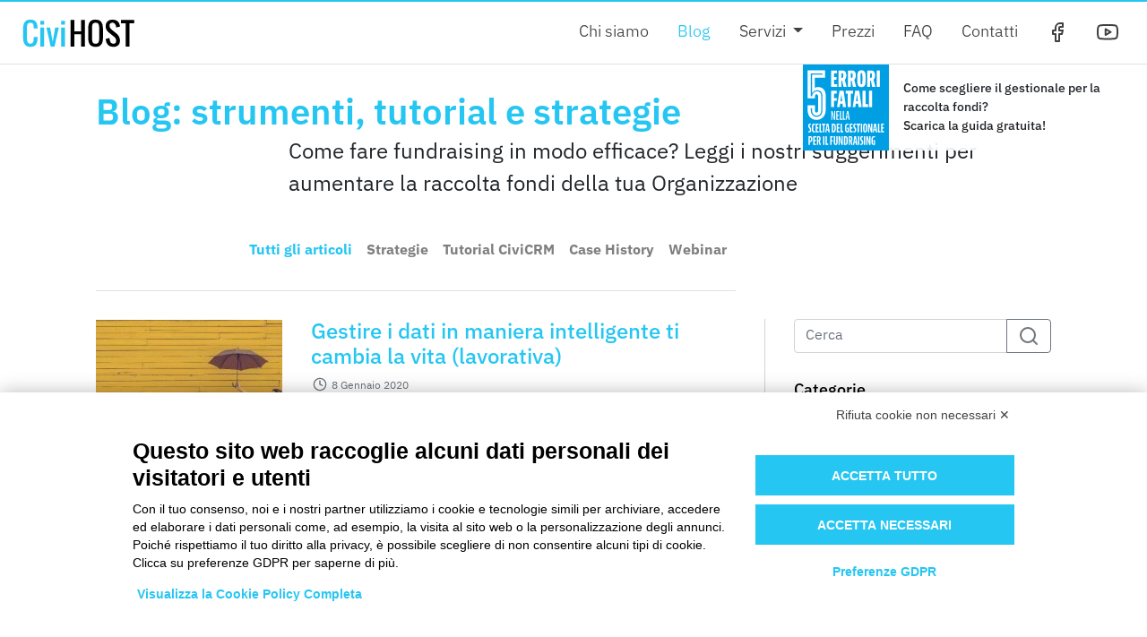

--- FILE ---
content_type: text/html;charset=UTF-8
request_url: https://www.civihost.it/blog/page:4
body_size: 7544
content:
<!DOCTYPE html>
<html lang="it">
    <head>
        
            <meta charset="utf-8">
            <meta name="viewport" content="width=device-width, initial-scale=1, shrink-to-fit=no">
            <title>
                                                            Blog: strumenti, tutorial e strategie
                        -
                                                    CiviHOST</title>
            <link rel="canonical" href="#">
            <link rel="apple-touch-icon" sizes="57x57" href="/user/themes/civihost/assets/ico/apple-icon-57x57.png">
            <link rel="apple-touch-icon" sizes="60x60" href="/user/themes/civihost/assets/ico/apple-icon-60x60.png">
            <link rel="apple-touch-icon" sizes="72x72" href="/user/themes/civihost/assets/ico/apple-icon-72x72.png">
            <link rel="apple-touch-icon" sizes="76x76" href="/user/themes/civihost/assets/ico/apple-icon-76x76.png">
            <link rel="apple-touch-icon" sizes="114x114" href="/user/themes/civihost/assets/ico/apple-icon-114x114.png">
            <link rel="apple-touch-icon" sizes="120x120" href="/user/themes/civihost/assets/ico/apple-icon-120x120.png">
            <link rel="apple-touch-icon" sizes="144x144" href="/user/themes/civihost/assets/ico/apple-icon-144x144.png">
            <link rel="apple-touch-icon" sizes="152x152" href="/user/themes/civihost/assets/ico/apple-icon-152x152.png">
            <link rel="apple-touch-icon" sizes="180x180" href="/user/themes/civihost/assets/ico/apple-icon-180x180.png">
            <link rel="icon" type="image/png" sizes="192x192" href="/user/themes/civihost/assets/ico/android-icon-192x192.png">
            <link rel="icon" type="image/png" sizes="32x32" href="/user/themes/civihost/assets/ico/favicon-32x32.png">
            <link rel="icon" type="image/png" sizes="96x96" href="/user/themes/civihost/assets/ico/favicon-96x96.png">
            <link rel="icon" type="image/png" sizes="16x16" href="/user/themes/civihost/assets/ico/favicon-16x16.png">
            <link rel="manifest" href="/user/themes/civihost/assets/ico/manifest.json">
            <meta name="msapplication-TileColor" content="#ffffff">
            <meta name="msapplication-TileImage" content="/user/themes/civihost/assets/ico/ms-icon-144x144.png">
            <meta name="theme-color" content="#ffffff">
                <meta  name="generator"      content="GravCMS" />
    <meta  name="description"      content="Il database sicuro e personalizzabile per la raccolta fondi" />

            <meta property="fb:app_id" content="199043227377756"/>
        <meta property="og:title" content="Blog: strumenti, tutorial e strategie"/>
        <meta property="og:type" content="article"/>
                                <meta property="og:url" content="https://www.civihost.it/blog"/>
                                            <meta property="og:description" content="Il database sicuro e personalizzabile per la raccolta fondi"/>
                        
            <script src="https://bnr.elmobot.eu/9ix6QAZ49JwSZmVX3XmA7/it.js"></script>

                                                    <link href="/assets/e005f5d3156c75c1aa294b951b832147.css?g-07dec62d" type="text/css" rel="stylesheet">


                            <script type="text/plain" data-cookiecategory="analytics">
var _paq = window._paq = window._paq || [];
/* tracker methods like "setCustomDimension" should be called before "trackPageView" */
_paq.push(['trackPageView']);
_paq.push(['enableLinkTracking']);
(function() {
    var u="https://matomo.gulper.net/";
    _paq.push(['setTrackerUrl', u+'matomo.php']);
    _paq.push(['setSiteId', '5']);
    var d=document, g=d.createElement('script'), s=d.getElementsByTagName('script')[0];
    g.async=true; g.src=u+'matomo.js'; s.parentNode.insertBefore(g,s);
})();
</script>
            
            
                            <script type="text/plain" data-cookiecategory="marketing">
                    !function (f, b, e, v, n, t, s) {
                        if (f.fbq)
                            return;
                        n = f.fbq = function () {
                            n.callMethod ? n.callMethod.apply(n, arguments) : n.queue.push(arguments)
                        };
                        if (! f._fbq)
                            f._fbq = n;
                        n.push = n;
                        n.loaded = !0;
                        n.version = '2.0';
                        n.queue = [];
                        t = b.createElement(e);
                        t.async = !0;
                        t.src = v;
                        s = b.getElementsByTagName(e)[0];
                        s.parentNode.insertBefore(t, s)
                    }(window, document, 'script', 'https://connect.facebook.net/en_US/fbevents.js');
                    fbq('init', '408760446749441');
                    fbq('track', 'PageView');
                </script>
            

            </head>

    <body>
                    
<section class="main-nav">
    <nav class="xxl-gate-p navbar navbar-expand-lg navbar-light fixed-top">

        <a class="navbar-brand" href="https://www.civihost.it">
            <img class="logo" src="/user/themes/civihost/assets/img/ch-logo.svg" alt="CiviHOST">
        </a>
        <button class="navbar-toggler" type="button" data-toggle="collapse" data-target="#mainNavbar" aria-controls="mainNavbar" aria-expanded="false" aria-label="Toggle navigation">
            <span class="navbar-toggler-icon"></span>
        </button>

        <div class="collapse navbar-collapse" id="mainNavbar">
            <ul class="navbar-nav ml-auto">
                                                        
                            <li class="nav-item">

                    <a href="/chi-siamo" class="nav-link">Chi siamo
                                            </a>

                </li>
                                            
                            <li class="nav-item active">

                    <a href="/blog" class="nav-link">Blog
                                                    <span class="sr-only">(current)</span>
                                            </a>

                </li>
                                            
                            <li class="nav-item dropdown">
                    <a class="nav-link dropdown-toggle" href="#" id="navbarDropdown" role="button" data-toggle="dropdown" aria-haspopup="true" aria-expanded="false">
                        Servizi
                    </a>

                    <div class="dropdown-menu" aria-labelledby="navbarDropdown">
                                                    
                            <a class="dropdown-item" href="/servizi/consulenza-civicrm">Consulenza</a>
                                            
                            <a class="dropdown-item" href="/servizi/formazione-civicrm">Formazione</a>
                                            
                            <a class="dropdown-item" href="/servizi/assistenza-civicrm">Assistenza tecnica</a>
                                            
                            <a class="dropdown-item" href="/servizi/civicrm-online-civihost">Pacchetto CiviHOST</a>
                        
                    </div>
                </li>
                                            
                            <li class="nav-item">

                    <a href="/prezzi" class="nav-link">Prezzi
                                            </a>

                </li>
                                            
                            <li class="nav-item">

                    <a href="/faq-civicrm" class="nav-link">FAQ
                                            </a>

                </li>
                                            
                            <li class="nav-item">

                    <a href="/contatti" class="nav-link">Contatti
                                            </a>

                </li>
                        
                <li class="nav-item">
                    <a class="nav-link" href="https://www.facebook.com/civihost/" target="_blank" title="Pagina Facebook">
                        <i data-feather="facebook"></i>
                        <span class="sr-only">Facebook</span>
                    </a>
                </li>
                <li class="nav-item">
                    <a class="nav-link" href="https://www.youtube.com/channel/UC57dbYzN0K2puRHYHRdVWsg" target="_blank" title="Canale YouTube">
                        <i data-feather="youtube"></i>
                        <span class="sr-only">YouTube</span>
                    </a>
                </li>
            </ul>

                    </div>

    </nav>
</section>
        
                    

    <aside class="ch-banner">
        <div class="banner-img">
                            <img src="/user/themes/civihost/assets/img/5errori_banner.svg">
                    </div>
                    <div class="banner-text">

                <p>Come scegliere il gestionale per la raccolta fondi?<br>
                    Scarica la guida gratuita!</p>

            </div>

            <a href="/5-errori-fatali-nella-scelta-del-gestionale-per-il-fundraising" class="banner-link">
                <span class="sr-only">Scarica la guida grauita</span>
            </a>
            </aside>
        
                    <main id="main-content" role="main" class="">
                        
    <article class="block block-blog">

        <header>
                                <div class="article-head">
                    <div class="head-img"></div>
                    <h1>Blog: strumenti, tutorial e strategie</h1>
                </div>

                                                    

                                                            <div class="article-claim">
                            <div class="claim">
                                <p>Come fare fundraising in modo efficace? Leggi i nostri suggerimenti per aumentare la raccolta fondi della tua Organizzazione</p>
                            </div>
                        </div>
                                                

    <div class="blog-archive-filter">
        <nav
            class="navbar navbar-expand-lg navbar-light bg-white archive-filter">
                        <div class="collapse navbar-collapse justify-content-end" id="archiveFilter">
                <ul class="navbar-nav">
                                        <li class="nav-item active">
                        <a class="nav-link" href="/blog">Tutti gli articoli</a>
                    </li>
                    <li class="nav-item">
                        <a class="nav-link" href="/blog/fundraising-strategie">Strategie</a>
                    </li>
                    <li class="nav-item">
                        <a class="nav-link" href="/blog/tutorial-civicrm">Tutorial CiviCRM</a>
                    </li>
                    <li class="nav-item">
                        <a class="nav-link" href="/blog/case-history">Case History</a>
                    </li>
                    <li class="nav-item">
                        <a class="nav-link" href="/blog/webinar-civicrm">Webinar</a>
                    </li>

                </ul>
            </div>
        </nav>

    </div>
        </header>

        
    <section>
        <div class="archive">
                                                                                        <div class="archive-item">
                                                    <div class="article-img">
                                <img alt="" src="/images/d/9/d/a/1/d9da1e43e0944a215cb0d405206b039437d0886e-civihost---gestire-i-dati-in-maniera-intelligente.jpg" />
                            </div>
                                                <div class="article-data">

                            <h3>
                                <a href="/blog/fundraising-strategie/gestire-i-dati-in-maniera-intelligente-ti-cambia-la-vita">Gestire i dati in maniera intelligente ti cambia la vita (lavorativa)</a>
                            </h3>

                            <nav class="nav article-info">
    <a class="nav-link" href="#">
        <i data-feather="clock"></i>
        <span>8
            Gennaio
            2020
        </span>
    </a>
            
</nav>

                            <div class="article-abstract">
                                <p>Da qualche parte avrai sicuramente registrato i dati delle persone che per un motivo o per l’altro sono in contatto con la tua organizzazione. Saranno in un foglio Excel o in un gestionale, in fogli di carta più o meno ben archiviati, o magari sono nella tua testa o ancora nel telefonino dei tuoi colleghi e collaboratori.
Ovunque siano, <strong>hai la possibilità di valorizzare queste informazioni? Di controllarle e di gestirle di modo che possano essere utili per la tua organizzazione?</strong>
Se la risposta è“no” o “sì ma…” è evidente che è necessario un cambiamento.</p>

                            </div>
                            <div class="article-link">
                                <a class="btn btn-ch" href="/blog/fundraising-strategie/gestire-i-dati-in-maniera-intelligente-ti-cambia-la-vita">Leggi</a>
                            </div>
                        </div>
                    </div>
                                                                                                                            <div class="archive-item">
                                                    <div class="article-img">
                                <img alt="" src="/images/f/5/a/2/4/f5a244411a94ad70fcf4e300ee3ccac5bd3c39c3-civihost---civicrm-extended-security-release-2.jpg" />
                            </div>
                                                <div class="article-data">

                            <h3>
                                <a href="/blog/tutorial-civicrm/aggiornamento-civicrm-extended-security-release">Aggiornamento di CiviCRM ed Extended Security Release</a>
                            </h3>

                            <nav class="nav article-info">
    <a class="nav-link" href="#">
        <i data-feather="clock"></i>
        <span>19
            Aprile
            2019
        </span>
    </a>
            
</nav>

                            <div class="article-abstract">
                                <p>L' aggiornamento di CiviCRM può essere posticipato attraverso l'utilizzo dell' Extended Security Release (ESR).</p>

                            </div>
                            <div class="article-link">
                                <a class="btn btn-ch" href="/blog/tutorial-civicrm/aggiornamento-civicrm-extended-security-release">Leggi</a>
                            </div>
                        </div>
                    </div>
                                                                                                                            <div class="archive-item">
                                                    <div class="article-img">
                                <img alt="" src="/images/5/d/2/e/7/5d2e70b05bd00a4039621e4fd2ef35d7d467a999-civihost---civicrm---contatti-da-altri-siti.jpg" />
                            </div>
                                                <div class="article-data">

                            <h3>
                                <a href="/blog/tutorial-civicrm/come-gestire-registrazioni-contatti-da-siti-esterni">Come gestire registrazioni contatti provenienti da siti web esterni</a>
                            </h3>

                            <nav class="nav article-info">
    <a class="nav-link" href="#">
        <i data-feather="clock"></i>
        <span>14
            Marzo
            2019
        </span>
    </a>
            
</nav>

                            <div class="article-abstract">
                                <p>Come permettere la registrazione di nuovi contatti in CiviCRM in seguito a richieste inviate da siti web esterni tramite modulo di iscrizione. L'obiettivo viene raggiunto tramite l'utilizzo dell'estensione <a href="https://civicrm.org/extensions/form-processor">FormProcessor</a></p>

                            </div>
                            <div class="article-link">
                                <a class="btn btn-ch" href="/blog/tutorial-civicrm/come-gestire-registrazioni-contatti-da-siti-esterni">Leggi</a>
                            </div>
                        </div>
                    </div>
                                                                                                                            <div class="archive-item">
                                                    <div class="article-img">
                                <img alt="" src="/images/d/d/3/7/d/dd37dcd1c8df594f79ce2b6c3dbf90f8bc144c95-civihost---wordpress-drupal---civicrm.jpg" />
                            </div>
                                                <div class="article-data">

                            <h3>
                                <a href="/blog/tutorial-civicrm/come-migrare-civicrm-da-wordpress-a-drupal-7">Come migrare CiviCRM da Wordpress a Drupal 7</a>
                            </h3>

                            <nav class="nav article-info">
    <a class="nav-link" href="#">
        <i data-feather="clock"></i>
        <span>5
            Marzo
            2019
        </span>
    </a>
            
</nav>

                            <div class="article-abstract">
                                <p>E' possibile spostare CiviCRM da Wordpress a Drupal 7? In questo articolo ti verranno fornite alcune semplici operazioni da effettuare nel caso in cui desideri procedere con questa attività.</p>

                            </div>
                            <div class="article-link">
                                <a class="btn btn-ch" href="/blog/tutorial-civicrm/come-migrare-civicrm-da-wordpress-a-drupal-7">Leggi</a>
                            </div>
                        </div>
                    </div>
                                                                                                                            <div class="archive-item">
                                                    <div class="article-img">
                                <img alt="" src="/images/6/6/6/1/f/6661f3a65021597418cb29497ff95e00b4aff618-civihost---ricevuta-contributo-donatori---civicrm.jpg" />
                            </div>
                                                <div class="article-data">

                            <h3>
                                <a href="/blog/tutorial-civicrm/come-inviare-la-ricevuta-contributo">Come inviare la ricevuta relativa a un contributo</a>
                            </h3>

                            <nav class="nav article-info">
    <a class="nav-link" href="#">
        <i data-feather="clock"></i>
        <span>5
            Marzo
            2019
        </span>
    </a>
            
</nav>

                            <div class="article-abstract">
                                <p>Come inviare la ricevuta collegata ad un contributo inserito attraverso l'utilizzo e la personalizzazione di un template opportuno</p>

                            </div>
                            <div class="article-link">
                                <a class="btn btn-ch" href="/blog/tutorial-civicrm/come-inviare-la-ricevuta-contributo">Leggi</a>
                            </div>
                        </div>
                    </div>
                                                                                                                            <div class="archive-item">
                                                    <div class="article-img">
                                <img alt="" src="/images/0/6/d/9/4/06d94d7b0d8c3b5e588158e4a8603fcaec545c33-civihost---ricevuta-contributo-donatori---civicrm.jpg" />
                            </div>
                                                <div class="article-data">

                            <h3>
                                <a href="/blog/tutorial-civicrm/come-inviare-ricevuta-contributi-dato-periodo">Come esportare/inviare la ricevuta dei contributi effettuati in un dato periodo</a>
                            </h3>

                            <nav class="nav article-info">
    <a class="nav-link" href="#">
        <i data-feather="clock"></i>
        <span>4
            Marzo
            2019
        </span>
    </a>
            
</nav>

                            <div class="article-abstract">
                                <p>Dato un periodo selezionato, l'intento è quello di esportare un PDF contenente un elenco di contributi oppure inviare a donatori un PDF contenente i contributi ad essi associati e presenti nel periodo selezionato.</p>

                            </div>
                            <div class="article-link">
                                <a class="btn btn-ch" href="/blog/tutorial-civicrm/come-inviare-ricevuta-contributi-dato-periodo">Leggi</a>
                            </div>
                        </div>
                    </div>
                                                                                                                            <div class="archive-item">
                                                    <div class="article-img">
                                <img alt="" src="/images/9/8/9/d/7/989d7b6fe8ff1482f82dd694e29af7e1c4c20897-civihost---report-civicrm.jpg" />
                            </div>
                                                <div class="article-data">

                            <h3>
                                <a href="/blog/tutorial-civicrm/report-invio-mail">Come leggere il report delle mail inviate</a>
                            </h3>

                            <nav class="nav article-info">
    <a class="nav-link" href="#">
        <i data-feather="clock"></i>
        <span>20
            Aprile
            2018
        </span>
    </a>
                                <a class="nav-link" href="/blog/extension:CiviMail">
                <i data-feather="box"></i>
                <span>CiviMail</span>
            </a>
            
</nav>

                            <div class="article-abstract">
                                <p>CiviCRM mi dà a disposizione il report delle email inviate.
Ma cosa significa <code>Rimbalzi</code>, <code>Aperture uniche e totali</code>, <code>Richieste di cancellazione</code>?
E come faccio a capire se se <strong>la mia campagna ha avuto un buon risultato e le azioni da fare per migliorarla</strong>?</p>

                            </div>
                            <div class="article-link">
                                <a class="btn btn-ch" href="/blog/tutorial-civicrm/report-invio-mail">Leggi</a>
                            </div>
                        </div>
                    </div>
                                                                                                                            <div class="archive-item">
                                                    <div class="article-img">
                                <img alt="" src="/images/8/b/0/d/3/8b0d306503262398db5a2763735bcb523fcfbe94-civihost---aspetto-civicrm.jpg" />
                            </div>
                                                <div class="article-data">

                            <h3>
                                <a href="/blog/tutorial-civicrm/civicrm-puo-essere-bello">CiviCRM è davvero brutto da vedere?</a>
                            </h3>

                            <nav class="nav article-info">
    <a class="nav-link" href="#">
        <i data-feather="clock"></i>
        <span>26
            Gennaio
            2018
        </span>
    </a>
                                <a class="nav-link" href="/blog/extension:CiviCRM - Core">
                <i data-feather="box"></i>
                <span>CiviCRM - Core</span>
            </a>
            
</nav>

                            <div class="article-abstract">
                                <p>Circola in giro la voce che CiviCRM fa un sacco di cose, ha davvero decine di estensioni che risolvono qualsiasi esigenze per tutte le tipologie di organizzazioni no profit, ma ha un'<strong>interfaccia antiquata</strong>, <strong>si presenta male</strong>... insomma, <strong>è brutto da vedere</strong>.
È davvero così? Oppure c'è modo di renderlo "accattivante" e "moderno"?</p>

                            </div>
                            <div class="article-link">
                                <a class="btn btn-ch" href="/blog/tutorial-civicrm/civicrm-puo-essere-bello">Leggi</a>
                            </div>
                        </div>
                    </div>
                                                                                                                            <div class="archive-item">
                                                    <div class="article-img">
                                <img alt="" src="/images/f/e/d/c/d/fedcd8b85587b87f9612ca34b01ea7882efd12b6-civihost---ripristinare-contatti-cancellati-civicrm.jpg" />
                            </div>
                                                <div class="article-data">

                            <h3>
                                <a href="/blog/tutorial-civicrm/ripristinare-i-contatti-cancellati">Ripristinare i contatti cancellati</a>
                            </h3>

                            <nav class="nav article-info">
    <a class="nav-link" href="#">
        <i data-feather="clock"></i>
        <span>13
            Settembre
            2017
        </span>
    </a>
                                <a class="nav-link" href="/blog/extension:CiviCRM - Core">
                <i data-feather="box"></i>
                <span>CiviCRM - Core</span>
            </a>
            
</nav>

                            <div class="article-abstract">
                                <p>Come faccio a ripristinare un contatto che ho cancellato per errore?
E se durante l'import ricevo un messaggio del tipo "<em>Error DB already exist</em>"?</p>

                            </div>
                            <div class="article-link">
                                <a class="btn btn-ch" href="/blog/tutorial-civicrm/ripristinare-i-contatti-cancellati">Leggi</a>
                            </div>
                        </div>
                    </div>
                                                                                                                            <div class="archive-item">
                                                <div class="article-data">

                            <h3>
                                <a href="/blog/tutorial-civicrm/esportare-i-contatti-che-non-hanno-un-indirizzo-postale">Esportare i contatti che non hanno un indirizzo o la mail</a>
                            </h3>

                            <nav class="nav article-info">
    <a class="nav-link" href="#">
        <i data-feather="clock"></i>
        <span>11
            Settembre
            2017
        </span>
    </a>
                                <a class="nav-link" href="/blog/extension:CiviCRM - Core">
                <i data-feather="box"></i>
                <span>CiviCRM - Core</span>
            </a>
            
</nav>

                            <div class="article-abstract">
                                <p>Devo esportare tutti i contatti del database che <strong>non hanno un indirizzo postale e che appartengono ad alcuni gruppi</strong>.<br />
Come posso fare la ricerca?<br />
E come posso <strong>selezionare i campi da esportare nel file Excel</strong>?</p>

                            </div>
                            <div class="article-link">
                                <a class="btn btn-ch" href="/blog/tutorial-civicrm/esportare-i-contatti-che-non-hanno-un-indirizzo-postale">Leggi</a>
                            </div>
                        </div>
                    </div>
                                                        </div>

                    

    <div class="article-footer">

        <section class="footer-sec">
            <nav class="archive-page-nav" aria-label="Archive navigation">
                <ul class="pagination">
                                                                    <li class="page-item">
                            <a class="page-link" href="/blog/page:3">
                                <span aria-hidden="true">«</span>
                            </a>
                        </li>
                    
                    
                                                                                <li class="page-item">
                                <a class="page-link" href="/blog">1</a>
                            </li>
                        
                    
                                                                                <li class="page-item">
                                <a class="page-link" href="/blog/page:2">2</a>
                            </li>
                        
                    
                                                                                <li class="page-item">
                                <a class="page-link" href="/blog/page:3">3</a>
                            </li>
                        
                    
                                                    <li class="page-item active">
                                <a class="page-link" href="#">4</a>
                            </li>
                        
                    
                                            <li class="page-item disabled">
                            <a class="page-link disabled" href="#">
                                <span aria-hidden="true">»</span>
                            </a>
                        </li>
                    
                </ul>
            </nav>
        </section>

    </div>
        

        
<aside class="side-nav">

    <form class="form-search" data-search-input="/blog">
        <div class="input-group mb-3">
            <input class="form-control" type="search" placeholder="Cerca" aria-label="Cerca" pattern=".{3,}" value="" title="Specificare almeno 3 caratteri" aria-describedby="search-button">

            <div class="input-group-append">
                <button class="btn btn-outline-secondary" type="submit" id="search-button">
                    <i data-feather="search"></i>
                    <span class="sr-only">Cerca</span>
                </button>
            </div>

        </div>

            </form>

    <section class="side-sec">
        <h3>Categorie</h3>
                    <ul class="nav flex-column archive-nav">
                                                                    <li class="nav-item">
                        <a class="nav-link" href="/blog/argument:Gestione%20database">
                            Gestione database
                            <span class="badge badge-light">17</span>
                        </a>
                    </li>
                                                                                    <li class="nav-item">
                        <a class="nav-link" href="/blog/argument:Comunicazione%20e%20marketing">
                            Comunicazione e marketing
                            <span class="badge badge-light">16</span>
                        </a>
                    </li>
                                                                                    <li class="nav-item">
                        <a class="nav-link" href="/blog/argument:Strumenti%20e%20integrazioni">
                            Strumenti e integrazioni
                            <span class="badge badge-light">13</span>
                        </a>
                    </li>
                                                                                    <li class="nav-item">
                        <a class="nav-link" href="/blog/argument:Campagne%20fundraising">
                            Campagne fundraising
                            <span class="badge badge-light">13</span>
                        </a>
                    </li>
                                                                                    <li class="nav-item">
                        <a class="nav-link" href="/blog/argument:Mailing%20e%20newsletter">
                            Mailing e newsletter
                            <span class="badge badge-light">7</span>
                        </a>
                    </li>
                                                                                    <li class="nav-item">
                        <a class="nav-link" href="/blog/argument:Consigli%20e%20trucchi">
                            Consigli e trucchi
                            <span class="badge badge-light">6</span>
                        </a>
                    </li>
                                                                                    <li class="nav-item">
                        <a class="nav-link" href="/blog/argument:Ricevute%20e%20amministrazione">
                            Ricevute e amministrazione
                            <span class="badge badge-light">5</span>
                        </a>
                    </li>
                                                                                    <li class="nav-item">
                        <a class="nav-link" href="/blog/argument:Donazioni%20e%20Contributi">
                            Donazioni e Contributi
                            <span class="badge badge-light">4</span>
                        </a>
                    </li>
                                                                                    <li class="nav-item">
                        <a class="nav-link" href="/blog/argument:Configurazione%20CiviCRM">
                            Configurazione CiviCRM
                            <span class="badge badge-light">4</span>
                        </a>
                    </li>
                                                                                    <li class="nav-item">
                        <a class="nav-link" href="/blog/argument:Membership">
                            Membership
                            <span class="badge badge-light">4</span>
                        </a>
                    </li>
                                                                                    <li class="nav-item">
                        <a class="nav-link" href="/blog/argument:Scelta%20gestionale">
                            Scelta gestionale
                            <span class="badge badge-light">3</span>
                        </a>
                    </li>
                                                                                    <li class="nav-item">
                        <a class="nav-link" href="/blog/argument:Normative%20terzo%20settore">
                            Normative terzo settore
                            <span class="badge badge-light">2</span>
                        </a>
                    </li>
                                                                                    <li class="nav-item">
                        <a class="nav-link" href="/blog/argument:Registro%20dei%20Volontari">
                            Registro dei Volontari
                            <span class="badge badge-light">2</span>
                        </a>
                    </li>
                                                                                    <li class="nav-item">
                        <a class="nav-link" href="/blog/argument:Soft%20Credit">
                            Soft Credit
                            <span class="badge badge-light">1</span>
                        </a>
                    </li>
                                                                                    <li class="nav-item">
                        <a class="nav-link" href="/blog/argument:Corporate%20fundraising">
                            Corporate fundraising
                            <span class="badge badge-light">1</span>
                        </a>
                    </li>
                                                                                    <li class="nav-item">
                        <a class="nav-link" href="/blog/argument:Libro%20soci">
                            Libro soci
                            <span class="badge badge-light">1</span>
                        </a>
                    </li>
                                    </ul>
    
    </section>

    

    <section class="side-sec">
        <h3>Tags</h3>
                    <ul class="nav nav-pills tags-nav">
                                                                    <li class="nav-item">
                        <a class="nav-link" href="/blog/tag:anagrafica%20donatori">anagrafica donatori
                            <span class="badge badge-light">14</span>
                        </a>
                    </li>
                                                                                    <li class="nav-item">
                        <a class="nav-link" href="/blog/tag:mailing">mailing
                            <span class="badge badge-light">12</span>
                        </a>
                    </li>
                                                                                    <li class="nav-item">
                        <a class="nav-link" href="/blog/tag:newsletter">newsletter
                            <span class="badge badge-light">9</span>
                        </a>
                    </li>
                                                                                    <li class="nav-item">
                        <a class="nav-link" href="/blog/tag:registrazione%20contatti">registrazione contatti
                            <span class="badge badge-light">7</span>
                        </a>
                    </li>
                                                                                    <li class="nav-item">
                        <a class="nav-link" href="/blog/tag:digital%20fundraising">digital fundraising
                            <span class="badge badge-light">6</span>
                        </a>
                    </li>
                                                                                    <li class="nav-item">
                        <a class="nav-link" href="/blog/tag:gestione%20dati">gestione dati
                            <span class="badge badge-light">6</span>
                        </a>
                    </li>
                                                                                    <li class="nav-item">
                        <a class="nav-link" href="/blog/tag:lettera%20ringraziamento">lettera ringraziamento
                            <span class="badge badge-light">5</span>
                        </a>
                    </li>
                                                                                    <li class="nav-item">
                        <a class="nav-link" href="/blog/tag:organizzazione%20smart%20group">organizzazione smart group
                            <span class="badge badge-light">5</span>
                        </a>
                    </li>
                                                                                    <li class="nav-item">
                        <a class="nav-link" href="/blog/tag:anagrafica%20soci">anagrafica soci
                            <span class="badge badge-light">5</span>
                        </a>
                    </li>
                                                                                    <li class="nav-item">
                        <a class="nav-link" href="/blog/tag:import%20export%20dati">import export dati
                            <span class="badge badge-light">4</span>
                        </a>
                    </li>
                                                                                    <li class="nav-item">
                        <a class="nav-link" href="/blog/tag:aggiornamento">aggiornamento
                            <span class="badge badge-light">4</span>
                        </a>
                    </li>
                                                                                    <li class="nav-item">
                        <a class="nav-link" href="/blog/tag:sicurezza%20dati">sicurezza dati
                            <span class="badge badge-light">4</span>
                        </a>
                    </li>
                                                                                    <li class="nav-item">
                        <a class="nav-link" href="/blog/tag:report%20e%20analisi%20dei%20dati">report e analisi dei dati
                            <span class="badge badge-light">4</span>
                        </a>
                    </li>
                                                                                    <li class="nav-item">
                        <a class="nav-link" href="/blog/tag:layout">layout
                            <span class="badge badge-light">4</span>
                        </a>
                    </li>
                                                                                    <li class="nav-item">
                        <a class="nav-link" href="/blog/tag:mosaico">mosaico
                            <span class="badge badge-light">4</span>
                        </a>
                    </li>
                                                                                    <li class="nav-item">
                        <a class="nav-link" href="/blog/tag:hosting">hosting
                            <span class="badge badge-light">3</span>
                        </a>
                    </li>
                                                                                    <li class="nav-item">
                        <a class="nav-link" href="/blog/tag:anagrafica%20volontari">anagrafica volontari
                            <span class="badge badge-light">3</span>
                        </a>
                    </li>
                                                                                    <li class="nav-item">
                        <a class="nav-link" href="/blog/tag:wordpress">wordpress
                            <span class="badge badge-light">3</span>
                        </a>
                    </li>
                                                                                    <li class="nav-item">
                        <a class="nav-link" href="/blog/tag:donatori%20e%20relazioni">donatori e relazioni
                            <span class="badge badge-light">3</span>
                        </a>
                    </li>
                                                                                                                                                                                                                                                                                                                                                                                                                                            </ul>
            <section></aside>

    </section>

    </article>

            </main>
        

                    <footer class="main-footer">
    <div class="footer-brand">
        <a href="https://www.civihost.it">
            <img class="logo" src="/user/themes/civihost/assets/img/ch-logo-cyan-white.svg" alt="CiviHost">
        </a>
    </div>

    <div class="footer-badge">
        <a href="https://civicrm.com/partners/civihost/" target="_blank">
            <img src="/user/themes/civihost/assets/img/partner-professional-bronze-horiz.svg" alt="partner-professional-bronze">
            <img src="/user/themes/civihost/assets/img/ext-dev-horiz.svg" alt="ext-dev">
            <img src="/user/themes/civihost/assets/img/active-contributor-horiz.svg" alt="active-contributor">
        </a>
    </div>

    <nav class="footer-nav-1">
        <ul class="nav flex-column">
                                                                            <li class="nav-item">
                        <a href="/chi-siamo" class="nav-link">Chi siamo</a>
                    </li>
                                                                <li class="nav-item">
                        <a href="/blog" class="nav-link">Blog</a>
                    </li>
                                                                                            <li class="nav-item">
                        <a href="/prezzi" class="nav-link">Prezzi</a>
                    </li>
                                                                <li class="nav-item">
                        <a href="/faq-civicrm" class="nav-link">FAQ</a>
                    </li>
                                                                <li class="nav-item">
                        <a href="/contatti" class="nav-link">Contatti</a>
                    </li>
                                    </ul>
    </nav>

    <nav class="footer-nav-2">
        <ul class="nav flex-column">
            <li class="nav-text">
                Servizi:
            </li>
                                        <li class="nav-item">
                    <a href="/servizi/consulenza-civicrm" class="nav-link">Consulenza</a>
                </li>
                            <li class="nav-item">
                    <a href="/servizi/formazione-civicrm" class="nav-link">Formazione</a>
                </li>
                            <li class="nav-item">
                    <a href="/servizi/assistenza-civicrm" class="nav-link">Assistenza tecnica</a>
                </li>
                            <li class="nav-item">
                    <a href="/servizi/civicrm-online-civihost" class="nav-link">Pacchetto CiviHOST</a>
                </li>
                    </ul>
    </nav>

    <div class="footer-contacts">
        <address>
            <a class="firm" href="https://www.perora.it">Perora Srl Società Benefit</a><br>
                            Via L. Einaudi, 1/B
                                    <br>
                                            Santa Maria di Sala 30036 (VE)
                            <br>
                            Tel.:
                +(39) 041-8685666
                            <br>
            Email:
            <a href="mailto:info&#64;civ&#105;&#104;ost&#46;&#105;t">i&#110;f&#111;&#64;&#99;&#105;&#118;i&#104;&#111;&#115;&#116;&#46;&#105;t</a>
        </address>

    </div>

    <div class="credits">
        Copyright ©
        2026
        •
        <a href="https://www.perora.it">Perora Srl Società Benefit</a>
        •
        P.IVA/C.F.: IT04300680271
        •
        Cap.Soc. € 10.000,00 i.v.
        •
        <a title="Informativa sulla privacy" href="/legal/privacy-policy">Informativa sulla privacy</a>
        •
        <a href="javascript:Elmo.show()">Cookies policy</a>
    </div>

</footer>
        
                    <div class="modal fade" id="imgModal" tabindex="-1" role="dialog" aria-labelledby="modal-img" aria-hidden="true">
  <div class="modal-dialog modal-dialog-centered modal-e2e" role="document">
    <div class="modal-content">
      <div class="modal-header">
        <h5 class="modal-title"></h5>
        <button type="button" class="close" data-dismiss="modal" aria-label="Close">
          <span aria-hidden="true">&times;</span>
        </button>
      </div>
      <div class="modal-body md-x-scroll">
        <img class="" src="">
      </div>
    </div>
  </div>
</div>
        
                                                <script src="/assets/0fac634ac29580f30349e6c169a174c4.js?g-07dec62d"></script>


        <script>
            feather.replace()
        </script>
        

    </body>
</html>


--- FILE ---
content_type: image/svg+xml
request_url: https://www.civihost.it/user/themes/civihost/assets/img/ch-logo.svg
body_size: 1112
content:
<svg id="abaa1042-b6a2-4efa-a595-5fc416e9019c" data-name="outlines" xmlns="http://www.w3.org/2000/svg" viewBox="0 0 270 90"><path d="M33.68,73.74a17.91,17.91,0,0,1-6.22-1A11.83,11.83,0,0,1,23.05,70a13.75,13.75,0,0,1-2.79-4.41,23.9,23.9,0,0,1-1.52-5.64,47.54,47.54,0,0,1-.44-6.78v-16a47.54,47.54,0,0,1,.44-6.78,23.9,23.9,0,0,1,1.52-5.64,13.55,13.55,0,0,1,2.79-4.39,11.93,11.93,0,0,1,4.41-2.75,17.68,17.68,0,0,1,6.22-1,17.92,17.92,0,0,1,6.75,1.16A10.59,10.59,0,0,1,45,21.17a15.9,15.9,0,0,1,2.56,5.22,29.18,29.18,0,0,1,1,6.94c0,.4,0,1,0,1.84h-8V33.39c0-1.1-.07-2.05-.13-2.83a22,22,0,0,0-.34-2.42,6.75,6.75,0,0,0-.74-2.08,7,7,0,0,0-1.22-1.53,4.43,4.43,0,0,0-1.86-1,9.33,9.33,0,0,0-2.62-.33,8,8,0,0,0-3.33.63,5.54,5.54,0,0,0-2.17,1.61A6.89,6.89,0,0,0,27,28.05a18,18,0,0,0-.55,3.23c-.08,1-.13,2.35-.13,3.89v20a33.24,33.24,0,0,0,.18,3.63A16,16,0,0,0,27.15,62a9.1,9.1,0,0,0,1.29,2.71,6,6,0,0,0,2.13,1.76,6.79,6.79,0,0,0,3.11.67,6.46,6.46,0,0,0,3.06-.68,5.69,5.69,0,0,0,2-1.75A8.44,8.44,0,0,0,39.91,62a19.21,19.21,0,0,0,.55-3.22c.08-1,.13-2.25.13-3.63v-2h8v2a33.84,33.84,0,0,1-.77,7.63,17,17,0,0,1-2.47,5.79,10.74,10.74,0,0,1-4.62,3.83A17.06,17.06,0,0,1,33.68,73.74Z" fill="#26c6f2"/><path d="M54.15,27.17v-8h8v8Zm0,46v-40h8v40Z" fill="#26c6f2"/><path d="M76.1,73.17l-9-40h7.69l5.56,30,5.06-30H93.1l-8.94,40Z" fill="#26c6f2"/><path d="M98,27.17v-8h8v8Zm0,46v-40h8v40Z" fill="#26c6f2"/><path d="M117.63,73.17v-56h8v24h14v-24h8v56h-8v-26h-14v26Z"/><path d="M170.07,73.74a18.41,18.41,0,0,1-7.24-1.29A11.07,11.07,0,0,1,158,68.7a16.49,16.49,0,0,1-2.6-5.79,33,33,0,0,1-.81-7.74V34.86a32.35,32.35,0,0,1,.81-7.69,16.12,16.12,0,0,1,2.6-5.7,10.86,10.86,0,0,1,4.79-3.64,19.41,19.41,0,0,1,7.24-1.22q8.19,0,11.81,4.69t3.63,13.56V55.17a31.94,31.94,0,0,1-.83,7.67,16.82,16.82,0,0,1-2.61,5.82,11.31,11.31,0,0,1-4.8,3.78A18.23,18.23,0,0,1,170.07,73.74Zm-5.83-9.1c1.07,1.69,3,2.53,5.83,2.53s4.75-.84,5.83-2.53,1.61-4.18,1.61-7.47V32.86q0-4.87-1.6-7.28c-1.06-1.6-3-2.41-5.84-2.41s-4.78.81-5.84,2.41-1.6,4-1.6,7.28V57.17Q162.63,62.11,164.24,64.64Z"/><path d="M207.1,73.74q-7.56,0-11.55-4.44T191.1,57.17l8-2q.6,12,8,12,6,0,6-6a10.86,10.86,0,0,0-.48-3.29,9,9,0,0,0-1.49-2.79,20,20,0,0,0-1.81-2q-.81-.77-2.22-1.89l-10-8a15.54,15.54,0,0,1-4.39-5.48,17,17,0,0,1-1.64-7.58,12.94,12.94,0,0,1,3.84-9.84q3.85-3.66,10.19-3.66,6.81,0,10.83,3.33a14.56,14.56,0,0,1,4.95,9.42c.06.44.14,1,.22,1.81l-8,2c0-.35-.07-.88-.16-1.59a12.16,12.16,0,0,0-2.39-6.11,6.6,6.6,0,0,0-5.45-2.3,5.93,5.93,0,0,0-4.44,1.61,6.19,6.19,0,0,0-1.56,4.49,9.72,9.72,0,0,0,4,7.9l10,8q8,6.48,8,15.47c0,4.11-1.27,7.31-3.8,9.63S211.37,73.74,207.1,73.74Z"/><path d="M232.91,73.17V24.3h-10V17.17h28V24.3h-10V73.17Z"/></svg>

--- FILE ---
content_type: image/svg+xml
request_url: https://www.civihost.it/user/themes/civihost/assets/img/5errori_banner.svg
body_size: 3264
content:
<svg xmlns="http://www.w3.org/2000/svg" viewBox="0 0 841.89 841.89"><g id="a29a650e-1b6b-4e1c-b757-421f6fe25066" data-name="Livello 2"><rect width="841.89" height="841.89" fill="#009fe3"/></g><g id="b7051219-3ab3-4894-81bc-7655fd01d1aa" data-name="Livello 3"><path d="M223.29,302.32V445.1c0,56.69-36.59,96.87-89,96.87-56.69,0-88.26-40.18-88.26-96.87V398.46h71.75V453c0,10,5,17.22,15.07,17.22S148,463,148,453V309.49c0-11.48-5-17.94-14.35-17.94s-15.07,7.18-15.07,17.94V330.3H46.06V56.93H216.83v71.75H117.1V229.13c6.45-4.3,15.78-8.61,32.29-8.61C193.87,220.52,223.29,253.53,223.29,302.32Zm-89,209.51c35.16,0,56.68-25.83,56.68-62.42V306.62c0-34.44-20.09-55.25-51.66-55.25-23,0-43,14.35-50.23,33.73V98.54H192.44V87.78H77.63V310.93H89.11c3.59-28.7,24.4-48.79,48.08-48.79,25.11,0,42.33,14.35,42.33,44.48V449.41c0,31.57-17.22,50.94-45.2,50.94-25.83,0-45.21-20.09-45.21-50.94V427.88H77.63v21.53C77.63,484.57,100.59,511.83,134.32,511.83Z" fill="#fff"/><path d="M289.23,456l17.29,62.6V456h8.82v85h-10.4L286.63,476.4v64.53h-8.81V456Z" fill="#fff"/><path d="M353,456v9.15H336.69v27.35h13.67v9.15H336.69v30.17h16.73v9.16h-27V456Z" fill="#fff"/><path d="M371.83,456v75.6h13.45v9.38H361.55V456Z" fill="#fff"/><path d="M401.55,456v75.6H415v9.38H391.27V456Z" fill="#fff"/><path d="M447.77,540.93l-3.06-22.15H429.8l-3.28,22.15h-8.81l13.67-85h13.56l13.22,85ZM431.15,510.3h12.32l-5.87-42.49Z" fill="#fff"/><path d="M80,590.81h-.67a29.31,29.31,0,0,0-6.33-.9c-4.64,0-7.46,2.48-7.46,9.15,0,8.36,4.41,12.32,8.93,18.31,4.86,6.44,7.79,12.77,7.79,23.28,0,16.61-7.23,23.73-20.11,23.73A36.92,36.92,0,0,1,53,663.25V651.72h.68a23.82,23.82,0,0,0,6.9,1.25c5.31,0,8.36-3.05,8.36-10.29,0-8.7-4.3-14-8.82-20-4.29-5.65-7.91-10.74-7.91-21.92,0-14.92,6.33-22.26,19-22.26a48.77,48.77,0,0,1,8.81.9Z" fill="#fff"/><path d="M117.39,663.48a34.64,34.64,0,0,1-8,.9c-21,0-21.7-19.1-21.7-42.72s.68-43.16,21.7-43.16a35.85,35.85,0,0,1,8,.9v11.41h-.57a18.65,18.65,0,0,0-5.31-.79c-9.38,0-10.28,8.25-10.28,31.3s.9,31.42,10.28,31.42a18.65,18.65,0,0,0,5.31-.79h.57Z" fill="#fff"/><path d="M153.66,579V590.7h-15.6v23.39h12.88V626H138.06v26.1h16.05v11.87H124.84V579Z" fill="#fff"/><path d="M175.24,579v72.77H187.9v12.21H162V579Z" fill="#fff"/><path d="M221,579v12H209.7v73H196.48v-73H185.3V579Z" fill="#fff"/><path d="M249.71,663.93,247.11,644H233.55l-2.83,19.89H219.53l13.22-85h17.41l12.77,85ZM235,633.19h10.74l-5.09-39.55Z" fill="#fff"/><path d="M295.36,579c6.55,0,12.43.22,17.51,4.06,6.1,4.64,9.15,13.11,9.15,38.31,0,24.3-2.82,33.68-9.37,38.65-5.2,4-11.42,4-17.29,4H282.81V579Zm.67,73.34h1.47c2.49,0,5-.12,6.9-2.15,3.5-3.73,4.06-12.32,4.06-28.7s-.56-25-4.06-28.71c-1.92-2-4.41-2.14-6.9-2.14H296Z" fill="#fff"/><path d="M359.65,579V590.7H344.06v23.39h12.88V626H344.06v26.1h16v11.87H330.84V579Z" fill="#fff"/><path d="M381.23,579v72.77h12.66v12.21H368V579Z" fill="#fff"/><path d="M448.81,618.05V662.8a67.6,67.6,0,0,1-13.68,1.69c-21,0-22.94-16.61-22.94-41.58,0-27.12,2.26-44.64,25-44.64a50.66,50.66,0,0,1,10.51,1.13v11.53h-.57a40.18,40.18,0,0,0-9-1.25c-11.41,0-12.66,8.25-12.66,32.21,0,21.7,1,31.64,9.27,31.64a27,27,0,0,0,2.94-.23V629.69h-6.44V618.05Z" fill="#fff"/><path d="M486.89,579V590.7h-15.6v23.39h12.89V626H471.29v26.1h16v11.87H458.07V579Z" fill="#fff"/><path d="M520.22,590.81h-.68a29.16,29.16,0,0,0-6.32-.9c-4.64,0-7.46,2.48-7.46,9.15,0,8.36,4.4,12.32,8.93,18.31,4.85,6.44,7.79,12.77,7.79,23.28,0,16.61-7.23,23.73-20.11,23.73a36.92,36.92,0,0,1-9.16-1.13V651.72h.68a23.8,23.8,0,0,0,6.89,1.25c5.32,0,8.37-3.05,8.37-10.29,0-8.7-4.3-14-8.82-20-4.29-5.65-7.91-10.74-7.91-21.92,0-14.92,6.33-22.26,19-22.26a48.77,48.77,0,0,1,8.81.9Z" fill="#fff"/><path d="M560.45,579v12h-11.3v73H535.93v-73H524.74V579Z" fill="#fff"/><path d="M579.77,579v85H566.55V579Z" fill="#fff"/><path d="M625,656.58c-3.39,5.88-9.26,8.25-16.16,8.25-6.55,0-12.66-2.15-16-8.13-3.85-6.67-4.19-18.2-4.19-34.81,0-19.21.46-29,4.19-35.6C596.15,580.42,602,578,609,578s12.65,2.49,15.93,8.14c3.73,6.55,4.3,16.5,4.3,35.26C629.27,638.28,628.81,649.92,625,656.58Zm-11.41-6.78c1.58-3.84,1.81-11.75,1.81-28.36s-.23-24.52-1.81-28.37c-.91-2.26-2.37-3.61-4.64-3.61s-3.84,1.35-4.74,3.61c-1.47,3.73-1.7,9.83-1.7,28.37s.23,24.63,1.7,28.36c.9,2.26,2.48,3.62,4.74,3.62S612.65,652.06,613.56,649.8Z" fill="#fff"/><path d="M652,579l15.59,56.16V579h11.19v85H666l-16.73-57.64v57.64H638.08V579Z" fill="#fff"/><path d="M714.58,663.93,712,644H698.42l-2.83,19.89H684.41l13.22-85H715l12.77,85Zm-14.69-30.74h10.73l-5.08-39.55Z" fill="#fff"/><path d="M746.67,579v72.77h12.66v12.21H733.45V579Z" fill="#fff"/><path d="M793.79,579V590.7H778.2v23.39h12.88V626H778.2v26.1h16v11.87H765V579Z" fill="#fff"/><path d="M71.17,702c4.07,0,8.36.45,11.86,2.6,5.09,3.05,9.38,9.83,9.38,25.53,0,13.45-3.16,21.14-8.13,25-3.62,2.82-8.14,3.62-12.77,3.62H68.23v28.25H55V702ZM68.23,747h3a5.86,5.86,0,0,0,4.3-1.59c2.14-2.14,3-6.78,3-15,0-9.71-1.25-13.9-3.28-15.59a5.66,5.66,0,0,0-4.07-1.24h-3Z" fill="#fff"/><path d="M128.8,702V713.7H113.2v23.39h12.89V749H113.2v26.1h16v11.87H100V702Z" fill="#fff"/><path d="M149.7,752.69v34.24H137.16V702h15.59c3.85,0,9.27,0,13.68,3.27,3.84,2.83,7.46,8.59,7.46,21.14,0,12.09-3.28,19.21-8.37,22.94l10.4,37.63H162.13L154,752.69Zm0-11.64h3.73a5.92,5.92,0,0,0,4.3-1.25c1.92-1.69,3.05-6.21,3.05-12.88s-1.13-10.4-2.83-12.09a6.39,6.39,0,0,0-4.52-1.47H149.7Z" fill="#fff"/><path d="M210.83,702v85H197.61V702Z" fill="#fff"/><path d="M234.45,702v72.77h12.66v12.21H221.23V702Z" fill="#fff"/><path d="M294.68,702v12H280.21v26.78h13.34v12H280.21v34.24H267V702Z" fill="#fff"/><path d="M315.69,702v66.22c0,4.63,1,8.36,5.77,8.36s5.65-3.73,5.65-8.36V702H339V765.8c0,6.44-.56,11.86-3.27,15.7-2.38,3.39-7,6.56-15.15,6.56-7.79,0-12.2-2.83-14.8-6.44s-3.28-8.37-3.28-15.6V702Z" fill="#fff"/><path d="M363.27,702l15.59,56.16V702h11.19v85H377.28l-16.72-57.64v57.64H349.37V702Z" fill="#fff"/><path d="M413,702c6.55,0,12.43.22,17.51,4.06,6.11,4.64,9.16,13.11,9.16,38.31,0,24.3-2.83,33.68-9.38,38.65-5.2,4-11.42,4-17.29,4H400.44V702Zm.67,73.34h1.47c2.49,0,5-.12,6.9-2.15,3.5-3.73,4.07-12.32,4.07-28.7s-.57-25-4.07-28.71c-1.92-2-4.41-2.14-6.9-2.14h-1.47Z" fill="#fff"/><path d="M461,752.69v34.24H448.47V702h15.59c3.84,0,9.27,0,13.67,3.27,3.85,2.83,7.46,8.59,7.46,21.14,0,12.09-3.27,19.21-8.36,22.94l10.4,37.63H473.44l-8.14-34.24Zm0-11.64h3.73A5.88,5.88,0,0,0,469,739.8c1.92-1.69,3.05-6.21,3.05-12.88s-1.13-10.4-2.82-12.09a6.39,6.39,0,0,0-4.52-1.47H461Z" fill="#fff"/><path d="M520.11,786.93,517.51,767H504l-2.83,19.89H489.94l13.22-85h17.4l12.77,85Zm-14.69-30.74h10.73l-5.08-39.55Z" fill="#fff"/><path d="M552.2,702v85H539V702Z" fill="#fff"/><path d="M587.57,713.81h-.68a29.19,29.19,0,0,0-6.33-.9c-4.63,0-7.45,2.48-7.45,9.15,0,8.36,4.4,12.32,8.92,18.31,4.86,6.44,7.8,12.77,7.8,23.28,0,16.61-7.23,23.73-20.11,23.73a36.92,36.92,0,0,1-9.16-1.13V774.72h.68a23.71,23.71,0,0,0,6.89,1.25c5.31,0,8.37-3.05,8.37-10.29,0-8.7-4.3-14-8.82-20-4.29-5.65-7.91-10.74-7.91-21.92,0-14.92,6.33-22.26,19-22.26a48.77,48.77,0,0,1,8.81.9Z" fill="#fff"/><path d="M610.06,702v85H596.83V702Z" fill="#fff"/><path d="M634.35,702,650,758.11V702h11.18v85H648.36l-16.72-57.64v57.64H620.45V702Z" fill="#fff"/><path d="M706.56,741.05V785.8a67.57,67.57,0,0,1-13.67,1.69c-21,0-22.95-16.61-22.95-41.58,0-27.12,2.26-44.64,25-44.64a50.66,50.66,0,0,1,10.51,1.13v11.53h-.57a40.18,40.18,0,0,0-9-1.25c-11.41,0-12.65,8.25-12.65,32.21,0,21.7,1,31.64,9.26,31.64a26.77,26.77,0,0,0,2.94-.23V752.69h-6.44V741.05Z" fill="#fff"/><path d="M333.84,58.44V85.81H305.61v36.78h23.1V150h-23.1v41.91h29.08v27.37H275.25V58.44Z" fill="#fff"/><path d="M377.46,157.66v61.59H348.8V58.44h33.36c7.27,0,18.82,0,27.8,6.42,7.7,5.56,15,17.53,15,41.48,0,21.6-6,35.07-15,42.77l18.82,70.14H397.13l-13.26-61.59Zm0-26.94H383c2.13,0,5.13,0,7.27-2.14,3-3,4.27-11.12,4.27-21.38s-1.28-16.68-3.85-19.68C388.58,85,385.58,85,383.87,85h-6.41Z" fill="#fff"/><path d="M470.26,157.66v61.59H441.6V58.44H475c7.27,0,18.82,0,27.8,6.42,7.7,5.56,15,17.53,15,41.48,0,21.6-6,35.07-15,42.77l18.82,70.14H489.93l-13.26-61.59Zm0-26.94h5.56c2.13,0,5.13,0,7.27-2.14,3-3,4.27-11.12,4.27-21.38s-1.28-16.68-3.85-19.68C481.38,85,478.38,85,476.67,85h-6.41Z" fill="#fff"/><path d="M605.82,205.14C599,216.68,586.58,221,572.89,221c-13.9,0-25.66-4.49-32.5-15.82-7.7-12.83-8.55-33.36-8.55-67.15s.85-52.6,8.55-65.43c7.06-11.55,18.82-15.83,32.72-15.83,13.68,0,25.66,4.28,32.71,15.83,7.7,12.83,8.56,31.64,8.56,65.22S613.52,192.31,605.82,205.14Zm-26.08-15.83c2.35-5.77,2.56-20.31,2.56-50.46s-.21-44.7-2.56-50.47c-1.29-3.42-3.42-5.13-6.63-5.13s-5.35,1.71-6.63,5.13c-2.14,6-2.57,15-2.57,50.47s.43,44.47,2.57,50.46c1.28,3.42,3.42,5.13,6.63,5.13S578.45,192.73,579.74,189.31Z" fill="#fff"/><path d="M658.42,157.66v61.59H629.77V58.44h33.36c7.27,0,18.82,0,27.8,6.42,7.7,5.56,15,17.53,15,41.48,0,21.6-6,35.07-15,42.77l18.81,70.14H678.1l-13.26-61.59Zm0-26.94H664c2.14,0,5.14,0,7.27-2.14,3-3,4.28-11.12,4.28-21.38s-1.28-16.68-3.85-19.68C669.54,85,666.55,85,664.84,85h-6.42Z" fill="#fff"/><path d="M752.93,58.44V219.25H722.57V58.44Z" fill="#fff"/><path d="M332.13,256.42v27.79H305.61v43.63H330v27.8H305.61v61.58H275.25V256.42Z" fill="#fff"/><path d="M391.57,417.22l-4.06-33.36H364.2l-4.28,33.36H334.26l23.95-160.8h40.2l23.52,160.8Zm-24.16-58.16h17.32l-8.13-69.29Z" fill="#fff"/><path d="M490.14,256.42v27.79H469.61v133H439.25v-133h-20.1V256.42Z" fill="#fff"/><path d="M544.67,417.22l-4.06-33.36H517.3L513,417.22H487.36l23.95-160.8h40.2L575,417.22Zm-24.16-58.16h17.32l-8.13-69.29Z" fill="#fff"/><path d="M614.37,256.42V389H637v28.23H584V256.42Z" fill="#fff"/><path d="M677.24,256.42v160.8H646.87V256.42Z" fill="#fff"/></g></svg>

--- FILE ---
content_type: image/svg+xml
request_url: https://www.civihost.it/user/themes/civihost/assets/img/active-contributor-horiz.svg
body_size: 5480
content:
<?xml version="1.0" encoding="UTF-8"?><svg id="uuid-df692aaa-3b0e-4f05-8199-30c4be54cb1e" xmlns="http://www.w3.org/2000/svg" xmlns:xlink="http://www.w3.org/1999/xlink" viewBox="0 0 192.17 79.14"><defs><filter id="uuid-e030e024-846f-445c-b089-4b5142f9b91d" x="0" y="0" width="69.81" height="79.14" filterUnits="userSpaceOnUse"><feOffset dx="1.03" dy="1.03"/><feGaussianBlur result="uuid-940f847f-a1d1-4c4f-9fae-e7dc7075d976" stdDeviation="2.13"/><feFlood flood-color="#231f20" flood-opacity=".4"/><feComposite in2="uuid-940f847f-a1d1-4c4f-9fae-e7dc7075d976" operator="in"/><feComposite in="SourceGraphic"/></filter><filter id="uuid-7b0b9e2a-8729-4a6b-a0cf-ddffb0f09fed" x="3.25" y="3.68" width="63.31" height="71.77" filterUnits="userSpaceOnUse"><feOffset dx=".93" dy=".93"/><feGaussianBlur result="uuid-0a875b1c-afa1-4cae-bd61-a50332480489" stdDeviation="1.93"/><feFlood flood-color="#231f20" flood-opacity=".4"/><feComposite in2="uuid-0a875b1c-afa1-4cae-bd61-a50332480489" operator="in"/><feComposite in="SourceGraphic"/></filter><clipPath id="uuid-81a73915-72c1-445f-bcc3-b266e7f78265"><path d="M64.42,20.07l-27.37-15.81c-1.32-.76-2.95-.76-4.28,0L5.4,20.06c-1.32.76-2.14,2.18-2.14,3.7v31.61c0,1.53.81,2.94,2.13,3.7l27.37,15.81c1.32.76,2.95.76,4.28,0l27.38-15.8c1.32-.76,2.14-2.18,2.14-3.7v-31.61c0-1.53-.81-2.94-2.13-3.7Z" fill="none"/></clipPath><clipPath id="uuid-40a97df7-257a-48ed-82c1-608f0f804dbb"><polygon points="66.52 21.22 34.82 3.02 3.21 21.37 3.3 57.92 34.99 76.12 66.6 57.77 66.52 21.22" fill="none"/></clipPath></defs><rect x="42.08" y="10.87" width="150.09" height="57.85" rx="5.6" ry="5.6" fill="#e6e7e8"/><rect x="44.9" y="13.8" width="144.48" height="52.28" rx="4.08" ry="4.08" fill="#fff"/><path d="M185.63,66.13H56.45c-2.14,0-3.87-1.65-3.87-3.69v-9.98c0-2.04,1.73-3.69,3.87-12.93h133.05v22.91c0,2.04-1.73,3.69-3.87,3.69Z" fill="#58595b"/><path d="M67.45,18.07L37.27.63c-1.46-.84-3.26-.84-4.72,0L2.37,18.05C.91,18.89,0,20.45,0,22.14v34.86c0,1.68.89,3.24,2.35,4.08l30.18,17.43c1.46.84,3.26.84,4.72,0l30.19-17.42c1.46-.84,2.36-2.4,2.36-4.08V22.15c0-1.68-.89-3.24-2.35-4.08Z" fill="#e6e7e8" filter="url(#uuid-e030e024-846f-445c-b089-4b5142f9b91d)"/><path d="M64.42,20.07l-27.37-15.81c-1.32-.76-2.95-.76-4.28,0L5.4,20.06c-1.32.76-2.14,2.18-2.14,3.7v31.61c0,1.53.81,2.94,2.13,3.7l27.37,15.81c1.32.76,2.95.76,4.28,0l27.38-15.8c1.32-.76,2.14-2.18,2.14-3.7v-31.61c0-1.53-.81-2.94-2.13-3.7Z" fill="#6c7b11" filter="url(#uuid-7b0b9e2a-8729-4a6b-a0cf-ddffb0f09fed)"/><g clip-path="url(#uuid-81a73915-72c1-445f-bcc3-b266e7f78265)"><rect x="86.86" y="50.45" width="76.48" height="11.6" fill="#fff"/></g><path d="M81.56,55.79c-.61-.33-1.09-.82-1.44-1.44s-.53-1.36-.53-2.2.18-1.57.53-2.2.83-1.11,1.44-1.45c.61-.33,1.3-.5,2.08-.5.52,0,.99.06,1.4.18s.82.3,1.23.53c.17.09.25.24.25.44,0,.12-.04.22-.13.31-.08.09-.2.13-.34.13-.08,0-.15-.02-.21-.05-.34-.18-.67-.31-.99-.41-.32-.09-.7-.14-1.12-.14-.66,0-1.23.14-1.69.41-.47.27-.82.65-1.05,1.12-.23.47-.35,1.01-.35,1.61s.12,1.14.35,1.61c.24.47.59.85,1.05,1.12.47.27,1.03.41,1.69.41.42,0,.8-.05,1.12-.14.32-.09.65-.23.99-.41.06-.03.13-.05.21-.05.14,0,.25.04.34.13.08.08.13.19.13.31,0,.2-.08.35-.25.44-.41.23-.82.41-1.23.53s-.88.18-1.4.18c-.77,0-1.46-.17-2.08-.5Z" fill="#fff"/><path d="M90.71,55.76c-.61-.35-1.08-.84-1.41-1.47-.33-.62-.5-1.34-.52-2.15.02-.81.19-1.53.52-2.15.33-.62.8-1.11,1.41-1.47.61-.35,1.32-.53,2.13-.53s1.52.18,2.12.53c.6.35,1.07.85,1.41,1.47.33.63.51,1.34.53,2.14-.02.8-.19,1.52-.53,2.14-.34.63-.81,1.12-1.41,1.47-.61.35-1.31.53-2.12.53s-1.52-.18-2.13-.53ZM94.45,54.89c.45-.28.8-.66,1.04-1.13.24-.48.36-1.02.36-1.62s-.12-1.14-.36-1.62c-.24-.48-.59-.86-1.04-1.13s-.99-.42-1.61-.42-1.16.14-1.61.42-.8.66-1.03,1.13-.36,1.02-.36,1.62.12,1.14.36,1.62.58.86,1.03,1.13.99.42,1.61.42,1.15-.14,1.61-.42Z" fill="#fff"/><path d="M100.19,56.08c-.1-.1-.15-.22-.15-.37v-6.9c0-.21.07-.39.22-.54.15-.15.32-.23.53-.23h.15c.25,0,.46.12.64.35l4.45,6.43v-6.24c0-.15.05-.27.15-.38.1-.1.22-.16.37-.16s.27.05.38.16c.1.1.16.23.16.38v6.9c0,.21-.08.38-.23.53s-.33.22-.54.22h-.14c-.12,0-.24-.03-.35-.09-.11-.06-.2-.13-.27-.22l-4.47-6.46v6.25c0,.15-.05.27-.16.37-.1.1-.23.15-.38.15s-.27-.05-.37-.15Z" fill="#fff"/><path d="M112.73,56.08c-.1-.1-.15-.22-.15-.37v-6.62h-2.36c-.14,0-.25-.05-.35-.14-.09-.09-.14-.21-.14-.35s.05-.26.14-.35c.09-.1.21-.14.35-.14h5.76c.14,0,.26.05.35.14.1.1.14.21.14.35s-.05.25-.14.35c-.1.09-.21.14-.35.14h-2.35v6.62c0,.15-.05.27-.16.37-.1.1-.23.15-.38.15s-.27-.05-.37-.15Z" fill="#fff"/><path d="M119.29,56.08c-.1-.1-.15-.22-.15-.37v-7.08c0-.15.05-.27.15-.38.1-.1.22-.16.37-.16h2.69c1.05,0,1.83.22,2.36.65.52.43.79,1,.79,1.7,0,.46-.13.88-.39,1.27-.26.38-.63.66-1.13.83.55.15.93.49,1.14,1.04.2.54.31,1.08.31,1.6v.53c0,.15-.05.27-.15.37-.1.1-.22.15-.37.15-.16,0-.29-.05-.39-.14-.1-.1-.14-.22-.14-.38v-.35c0-.38-.04-.74-.1-1.07-.07-.33-.23-.62-.5-.88-.26-.26-.66-.39-1.19-.39h-2.39v2.68c0,.15-.05.27-.16.37-.1.1-.23.15-.38.15s-.27-.05-.37-.15ZM122.28,52.04c.66,0,1.19-.13,1.58-.39.39-.26.58-.63.58-1.11s-.17-.82-.5-1.06c-.33-.25-.91-.37-1.72-.37h-2.03v2.94h2.09Z" fill="#fff"/><path d="M128.91,56.08c-.1-.1-.15-.22-.15-.37v-7.13c0-.15.05-.27.15-.38.1-.1.22-.16.37-.16s.27.05.38.16c.1.1.16.23.16.38v7.13c0,.15-.05.27-.16.37-.1.1-.23.15-.38.15s-.27-.05-.37-.15Z" fill="#fff"/><path d="M133.59,56.03c-.1-.1-.15-.22-.15-.37v-7.02c0-.15.05-.27.15-.38.1-.1.22-.16.37-.16h2.73c.82,0,1.46.19,1.91.57s.68.89.68,1.53c0,.45-.11.82-.32,1.12-.21.3-.48.52-.81.66.46.15.84.38,1.14.71.3.32.45.73.45,1.23,0,.71-.24,1.26-.72,1.66-.48.4-1.23.6-2.25.6h-2.8c-.15,0-.27-.05-.37-.15ZM136.41,51.6c.69,0,1.17-.12,1.45-.35.28-.23.42-.56.42-.97,0-.36-.15-.65-.45-.87-.3-.21-.7-.32-1.22-.32h-2.12v2.51h1.92ZM136.65,55.19c.75,0,1.28-.12,1.59-.35.31-.23.47-.56.47-.98,0-.88-.68-1.32-2.05-1.32h-2.17v2.65h2.16Z" fill="#fff"/><path d="M144.51,55.95c-.51-.23-.92-.58-1.25-1.06-.32-.47-.49-1.05-.49-1.74v-4.57c0-.15.05-.27.15-.38.1-.1.22-.16.37-.16s.27.05.38.16c.1.1.16.23.16.38v4.6c0,.46.11.86.32,1.18.21.32.49.57.84.73.35.16.72.24,1.11.24s.76-.08,1.11-.24c.35-.16.63-.4.84-.73.21-.32.32-.72.32-1.18v-4.6c0-.15.05-.27.15-.38.1-.1.22-.16.37-.16s.27.05.38.16c.1.1.16.23.16.38v4.57c0,.69-.16,1.27-.49,1.74-.32.47-.74.83-1.25,1.06-.51.23-1.04.35-1.58.35s-1.08-.12-1.58-.35Z" fill="#fff"/><path d="M155.01,56.08c-.1-.1-.15-.22-.15-.37v-6.62h-2.36c-.14,0-.25-.05-.35-.14s-.14-.21-.14-.35.05-.26.14-.35.21-.14.35-.14h5.76c.14,0,.26.05.35.14s.14.21.14.35-.05.25-.14.35-.21.14-.35.14h-2.35v6.62c0,.15-.05.27-.16.37-.1.1-.23.15-.38.15s-.27-.05-.37-.15Z" fill="#fff"/><path d="M162.58,55.76c-.61-.35-1.08-.84-1.41-1.47-.33-.62-.5-1.34-.52-2.15.02-.81.19-1.53.52-2.15s.8-1.11,1.41-1.47,1.32-.53,2.13-.53,1.52.18,2.12.53c.6.35,1.08.85,1.41,1.47s.51,1.34.53,2.14c-.02.8-.19,1.52-.53,2.14s-.81,1.12-1.41,1.47c-.61.35-1.31.53-2.12.53s-1.52-.18-2.13-.53ZM166.31,54.89c.46-.28.8-.66,1.04-1.13.24-.48.36-1.02.36-1.62s-.12-1.14-.36-1.62c-.24-.48-.59-.86-1.04-1.13-.45-.28-.99-.42-1.61-.42s-1.16.14-1.61.42c-.45.28-.8.66-1.04,1.13-.24.48-.36,1.02-.36,1.62s.12,1.14.36,1.62c.24.48.58.86,1.04,1.13.45.28.99.42,1.61.42s1.15-.14,1.61-.42Z" fill="#fff"/><path d="M172.06,56.08c-.1-.1-.15-.22-.15-.37v-7.08c0-.15.05-.27.15-.38.1-.1.22-.16.37-.16h2.69c1.05,0,1.83.22,2.36.65.52.43.79,1,.79,1.7,0,.46-.13.88-.39,1.27s-.63.66-1.13.83c.55.15.93.49,1.14,1.04.2.54.31,1.08.31,1.6v.53c0,.15-.05.27-.15.37s-.22.15-.37.15c-.16,0-.29-.05-.39-.14s-.14-.22-.14-.38v-.35c0-.38-.03-.74-.1-1.07-.07-.33-.24-.62-.5-.88s-.66-.39-1.19-.39h-2.39v2.68c0,.15-.05.27-.16.37-.1.1-.23.15-.38.15s-.27-.05-.37-.15ZM175.05,52.04c.66,0,1.19-.13,1.58-.39.39-.26.58-.63.58-1.11s-.17-.82-.5-1.06c-.34-.25-.91-.37-1.72-.37h-2.03v2.94h2.09Z" fill="#fff"/><g clip-path="url(#uuid-40a97df7-257a-48ed-82c1-608f0f804dbb)"><g opacity=".17"><path d="M27.08,72.4h0c-4.03-.16-5.47-4.85-5.62-5.38L8.61,21.69c-.76-2.66-.53-4.79.68-6.32.78-.99,2.31-2.14,5.21-2.03,1.06.04,1.89.24,1.98.27l45.57,11.58c2.93.74,4.71,2.17,5.29,4.23.93,3.27-1.89,6.3-2.22,6.63l-32.71,33.73c-1.76,1.81-3.54,2.69-5.31,2.62ZM14.17,18.06c-.82-.03-1.09.19-1.14.26-.24.32-.29.47.16,2.07l12.85,45.33c.29.97.78,1.87,1.22,1.92h0s.55,0,1.7-1.18l32.71-33.73c.6-.64,1.17-1.69,1.05-2.02-.08-.23-.45-.54-1.88-.91L15.29,18.23h0s-.57-.15-1.12-.17Z" fill="#fff"/><path d="M22.01,68.64c-1.49.52-3.04.6-4.24.18h0c-3.8-1.32-3.81-6.22-3.8-6.77l.88-43.87,4.48,1.1-.84,42.96c0,1.01.23,1.98.85,2.09h0s.32.11,1.24-.29l1.44,4.61ZM24.89,61.7l37.47-20.7c.76-.43,1.65-1.08,1.59-1.62,0-.08-.17-.57-.97-1.14l3.18-3.47c1.73,1.37,2.59,2.95,2.55,4.7-.07,3.39-3.64,5.46-4.05,5.69l-38.43,21.07-1.34-4.54ZM58.73,35.73L22.74,13.83s-.9-.6-1.42-.78c-.77-.27-1.16-.02-1.23.03-.22.14-.29.26-.4,1.32l-4.67-.97c.29-1.95,1.08-3.38,2.36-4.26,1.03-.72,2.83-1.37,5.56-.42,1,.35,1.73.78,1.81.83l37.43,22.6-3.46,3.55Z" fill="#fff"/></g></g><path d="M104.11,32.85c-.15-.16-.23-.35-.23-.58,0-.1.03-.22.09-.36l4.59-10.84c.1-.22.23-.39.41-.53s.39-.21.64-.21h.18c.25,0,.46.07.64.21.17.14.31.32.41.53l4.59,10.84c.06.14.09.26.09.36,0,.23-.08.42-.23.58-.15.16-.34.23-.58.23-.17,0-.32-.04-.46-.13-.14-.09-.24-.21-.32-.37l-1.17-2.81h-6.12l-1.17,2.81c-.07.16-.18.28-.31.37-.14.09-.29.13-.46.13-.24,0-.44-.08-.59-.23ZM107.27,28.28h4.86l-2.43-5.85-2.43,5.85Z" fill="#6c7b11"/><path d="M119.12,32.6c-.73-.38-1.32-.94-1.76-1.66-.44-.72-.66-1.57-.66-2.54s.22-1.82.66-2.54c.44-.72,1.02-1.27,1.76-1.66s1.53-.58,2.4-.58c.64,0,1.19.08,1.65.24.46.16.89.37,1.29.62.24.16.36.37.36.63,0,.18-.07.34-.21.5s-.3.23-.48.23c-.13,0-.26-.04-.4-.11-.4-.2-.74-.35-1.02-.44s-.63-.13-1.05-.13c-1.03,0-1.84.3-2.43.89-.59.59-.88,1.38-.88,2.35s.29,1.76.88,2.35c.59.59,1.4.89,2.43.89.42,0,.77-.04,1.05-.13s.62-.24,1.02-.44c.13-.07.26-.11.4-.11.18,0,.34.08.48.23s.21.32.21.5c0,.26-.12.47-.36.63-.4.25-.83.46-1.29.62-.46.16-1.01.24-1.65.24-.87,0-1.66-.19-2.4-.58Z" fill="#6c7b11"/><path d="M127.05,30.8v-5.58h-1.28c-.1,0-.18-.03-.24-.1-.07-.07-.1-.15-.1-.24,0-.12.05-.22.16-.31l2.45-2.4c.11-.11.21-.16.31-.16s.18.04.24.11c.07.07.1.16.1.25v1.44h2.04c.2,0,.37.07.5.2s.2.3.2.5c0,.19-.07.36-.2.5s-.3.21-.5.21h-2.04v5.44c0,.47.11.77.33.89.22.13.5.19.84.19.24,0,.48-.04.72-.11.05-.01.1-.02.15-.04.05-.01.12-.02.21-.02.17,0,.32.06.45.19.13.13.2.28.2.46,0,.28-.14.49-.41.63-.47.22-.97.32-1.5.32-1.75,0-2.63-.79-2.63-2.38Z" fill="#6c7b11"/><path d="M133.16,21.66c-.18-.18-.27-.4-.27-.65v-.07c0-.25.09-.47.27-.65.18-.18.4-.27.65-.27h.11c.25,0,.47.09.65.27.18.18.27.4.27.65v.07c0,.25-.09.47-.27.65-.18.18-.4.27-.65.27h-.11c-.25,0-.47-.09-.65-.27ZM133.26,32.85c-.16-.16-.23-.35-.23-.58v-7.73c0-.23.08-.42.23-.58s.35-.24.58-.24c.24,0,.44.08.59.23s.23.35.23.59v7.73c0,.23-.08.42-.24.58-.16.16-.36.23-.58.23s-.42-.08-.58-.23Z" fill="#6c7b11"/><path d="M139.82,32.9c-.18-.13-.31-.29-.4-.48l-3.13-7.49c-.06-.14-.09-.27-.09-.38,0-.23.08-.42.23-.58s.35-.24.58-.24c.16,0,.3.04.44.13.14.09.24.2.3.33l2.76,6.99,2.76-6.99c.06-.13.16-.24.3-.33.14-.09.29-.13.44-.13.23,0,.42.08.58.24s.23.36.23.58c0,.11-.03.23-.09.38l-3.13,7.49c-.08.19-.22.35-.4.48-.18.13-.38.19-.59.19h-.18c-.22,0-.41-.06-.59-.19Z" fill="#6c7b11"/><path d="M146.89,31.92c-.82-.83-1.23-2.01-1.23-3.52,0-.85.16-1.64.47-2.36.31-.72.79-1.3,1.44-1.75.65-.44,1.45-.67,2.4-.67.89,0,1.66.21,2.31.62s1.14.97,1.48,1.66c.34.69.5,1.44.5,2.26,0,.23-.08.42-.22.58-.15.16-.35.23-.6.23h-6.11c.1.84.41,1.5.94,1.96.53.47,1.27.7,2.22.7.5,0,.95-.05,1.32-.14.38-.1.75-.23,1.11-.41.1-.05.2-.07.32-.07.19,0,.36.07.5.2.14.13.22.3.22.5,0,.26-.16.49-.47.67-.47.26-.93.46-1.39.59-.46.13-1.04.2-1.77.2-1.47,0-2.61-.42-3.43-1.25ZM152.63,27.64c-.04-.59-.19-1.08-.46-1.48-.27-.4-.6-.69-1-.87s-.8-.28-1.21-.28-.81.09-1.21.28-.73.48-.99.87c-.26.4-.41.89-.45,1.48h5.31Z" fill="#6c7b11"/><path d="M12.69,55.78c-.67-.36-1.24-.93-1.65-1.65-.41-.72-.62-1.55-.62-2.48s.21-1.8.62-2.48c.41-.72.93-1.24,1.65-1.65.67-.36,1.5-.57,2.37-.57.57,0,1.13.05,1.6.21.46.15.93.36,1.39.62.21.1.31.26.31.52,0,.15-.05.26-.15.36s-.21.15-.36.15c-.1,0-.15,0-.26-.05-.36-.21-.77-.36-1.13-.46-.36-.1-.77-.15-1.29-.15-.77,0-1.39.15-1.91.46s-.93.72-1.19,1.29c-.26.52-.41,1.13-.41,1.8s.15,1.29.41,1.8.67.98,1.19,1.29,1.19.46,1.91.46c.46,0,.88-.05,1.29-.15.36-.1.72-.26,1.13-.46.05-.05.15-.05.26-.05.15,0,.26.05.36.15.1.1.15.21.15.36,0,.21-.1.41-.31.52-.46.26-.93.46-1.39.62-.46.15-.98.21-1.6.21-.93-.1-1.7-.26-2.37-.67Z" fill="#fff"/><path d="M19.65,48c-.15-.15-.21-.31-.21-.46v-.05c0-.21.05-.36.21-.46.15-.15.31-.21.46-.21h.1c.21,0,.36.05.46.21.15.15.21.31.21.46v.05c0,.21-.05.36-.21.46s-.31.21-.46.21h-.1c-.15,0-.31-.05-.46-.21ZM19.75,56.14c-.1-.1-.15-.26-.15-.41v-5.62c0-.15.05-.31.15-.41.1-.1.26-.15.41-.15s.31.05.41.15c.1.1.15.26.15.41v5.62c0,.15-.05.31-.15.41-.1.1-.26.15-.41.15-.15,0-.31-.05-.41-.15Z" fill="#fff"/><path d="M24.5,56.14c-.15-.1-.21-.21-.31-.36l-2.27-5.41c-.05-.1-.05-.21-.05-.26,0-.15.05-.31.15-.41.1-.1.26-.15.41-.15.1,0,.21.05.31.1.1.05.15.15.21.26l2.01,5.05,2.01-5.05c.05-.1.1-.15.21-.26.1-.05.21-.1.31-.1.15,0,.31.05.41.15.1.1.15.26.15.41,0,.1,0,.15-.05.26l-2.27,5.41c-.05.15-.15.26-.31.36s-.26.15-.41.15h-.15c-.1,0-.21-.05-.36-.15Z" fill="#fff"/><path d="M29.34,48c-.15-.15-.21-.31-.21-.46v-.05c0-.21.05-.36.21-.46.15-.15.31-.21.46-.21h.05c.21,0,.36.05.46.21.15.15.21.31.21.46v.05c0,.21-.05.36-.21.46-.15.15-.31.21-.46.21h-.1c-.15,0-.31-.05-.41-.21ZM29.39,56.14c-.1-.1-.15-.26-.15-.41v-5.62c0-.15.05-.31.15-.41.1-.1.26-.15.41-.15s.31.05.41.15c.1.1.15.26.15.41v5.62c0,.15-.05.31-.15.41-.1.1-.26.15-.41.15-.15,0-.31-.05-.41-.15Z" fill="#fff"/><path d="M33.88,55.78c-.67-.36-1.24-.93-1.65-1.65-.41-.72-.62-1.55-.62-2.48s.21-1.8.62-2.48c.41-.72.93-1.24,1.65-1.65.67-.36,1.5-.57,2.37-.57.57,0,1.13.05,1.6.21s.93.36,1.39.62c.21.1.31.26.31.52,0,.15-.05.26-.15.36-.1.1-.21.15-.36.15-.1,0-.15,0-.26-.05-.36-.21-.77-.36-1.13-.46-.36-.1-.77-.15-1.29-.15-.77,0-1.39.15-1.91.46-.52.31-.93.72-1.19,1.29-.26.52-.41,1.13-.41,1.8s.15,1.29.41,1.8c.26.52.67.98,1.19,1.29s1.19.46,1.91.46c.46,0,.88-.05,1.29-.15.36-.1.72-.26,1.13-.46.05-.05.15-.05.26-.05.15,0,.26.05.36.15.1.1.15.21.15.36,0,.21-.1.41-.31.52-.46.26-.93.46-1.39.62-.46.15-.98.21-1.6.21-.88-.1-1.65-.26-2.37-.67Z" fill="#fff"/><path d="M41.05,56.14c-.1-.1-.15-.26-.15-.41v-8.04c0-.15.05-.31.15-.41s.26-.15.41-.15h3.04c1.19,0,2.06.26,2.68.72.57.46.88,1.13.88,1.91,0,.52-.15.98-.41,1.44-.31.41-.72.72-1.29.93.62.15,1.03.57,1.29,1.19.21.62.36,1.24.36,1.8v.62c0,.15-.05.31-.15.41s-.26.15-.41.15c-.21,0-.31-.05-.41-.15s-.15-.26-.15-.41v-.41c0-.41-.05-.83-.1-1.19-.1-.36-.26-.72-.57-.98-.31-.31-.72-.41-1.34-.41h-2.68v3.04c0,.15-.05.31-.15.41s-.26.15-.41.15c-.31-.05-.46-.1-.57-.21ZM44.45,51.56c.77,0,1.34-.15,1.8-.46s.67-.72.67-1.24-.21-.93-.57-1.19-1.03-.41-1.96-.41h-2.32v3.3h2.37Z" fill="#fff"/><path d="M49.66,56.14c-.1-.1-.15-.26-.15-.41v-7.84c0-.26.1-.41.26-.62.15-.15.36-.26.62-.26h.41c.15,0,.31.05.46.15.15.1.26.26.31.41l2.99,7.43,2.99-7.43c.05-.15.15-.31.31-.41.15-.1.31-.15.46-.15h.41c.26,0,.41.1.62.26.15.15.26.36.26.62v7.79c0,.15-.05.31-.15.41s-.26.15-.41.15-.31-.05-.41-.15-.15-.26-.15-.41v-7.43l-3.04,7.48c-.05.15-.21.31-.31.41-.15.1-.31.15-.52.15s-.36-.05-.52-.15c-.15-.1-.26-.26-.31-.41l-3.04-7.48v7.43c0,.15-.05.31-.15.41s-.26.15-.41.15c-.26.05-.41,0-.52-.1Z" fill="#fff"/><path d="M31.97,41.27h0c-1.32-.03-1.83-1.55-1.88-1.73l-4.51-14.78c-.27-.87-.2-1.57.18-2.08.25-.33.74-.72,1.69-.7.35,0,.62.07.65.07l15.02,3.5c.96.22,1.56.68,1.76,1.35.33,1.07-.58,2.08-.68,2.19l-10.51,11.27c-.56.6-1.14.91-1.72.89ZM27.38,23.53c-.27,0-.36.07-.37.09-.08.11-.09.15.07.68l4.51,14.78c.1.32.27.61.41.62h0s.18,0,.55-.4l10.51-11.27c.19-.21.37-.56.33-.67-.03-.08-.15-.18-.62-.29l-15.02-3.5h0s-.19-.04-.37-.05Z" fill="#fff"/><path d="M30.28,40.06c-.49.18-.99.22-1.39.09h0c-1.25-.41-1.29-2.01-1.29-2.2v-14.39s1.48.33,1.48.33v14.09c0,.33.1.65.3.68h0s.1.03.4-.1l.5,1.5ZM31.18,37.77l12.15-7.03c.25-.15.54-.37.51-.54,0-.03-.06-.18-.32-.37l1.02-1.16c.58.44.87.95.87,1.53,0,1.11-1.16,1.82-1.29,1.89l-12.46,7.16-.47-1.48ZM42.11,29.04l-11.94-6.95s-.3-.19-.47-.25c-.26-.08-.38,0-.4.02-.07.05-.09.09-.12.44l-1.54-.29c.08-.64.33-1.11.75-1.41.33-.24.92-.47,1.82-.17.33.11.57.25.6.26l12.42,7.17-1.11,1.19Z" fill="#fff"/></svg>

--- FILE ---
content_type: image/svg+xml
request_url: https://www.civihost.it/user/themes/civihost/assets/img/ext-dev-horiz.svg
body_size: 5447
content:
<?xml version="1.0" encoding="UTF-8"?><svg id="uuid-57dd41b3-997f-4f7f-8983-63fb8215d9ee" xmlns="http://www.w3.org/2000/svg" xmlns:xlink="http://www.w3.org/1999/xlink" viewBox="0 0 192.17 79.14"><defs><filter id="uuid-546a5517-05f4-4a05-8f15-5586f0420db2" x="0" y="0" width="69.81" height="79.14" filterUnits="userSpaceOnUse"><feOffset dx="1.03" dy="1.03"/><feGaussianBlur result="uuid-715ce031-4143-4cf3-8db0-32d810db9668" stdDeviation="2.13"/><feFlood flood-color="#231f20" flood-opacity=".4"/><feComposite in2="uuid-715ce031-4143-4cf3-8db0-32d810db9668" operator="in"/><feComposite in="SourceGraphic"/></filter><filter id="uuid-8bdb813c-659f-43c2-b134-f41f32127532" x="3.25" y="3.68" width="63.31" height="71.77" filterUnits="userSpaceOnUse"><feOffset dx=".93" dy=".93"/><feGaussianBlur result="uuid-bdfdc6a0-09b5-43f9-86a1-e6846e214232" stdDeviation="1.93"/><feFlood flood-color="#231f20" flood-opacity=".4"/><feComposite in2="uuid-bdfdc6a0-09b5-43f9-86a1-e6846e214232" operator="in"/><feComposite in="SourceGraphic"/></filter><clipPath id="uuid-c3ea0add-f2af-402c-b5bc-e778a10312a0"><path d="M64.42,20.07l-27.37-15.81c-1.32-.76-2.95-.76-4.28,0L5.4,20.06c-1.32.76-2.14,2.18-2.14,3.7v31.61c0,1.53.81,2.94,2.13,3.7l27.37,15.81c1.32.76,2.95.76,4.28,0l27.38-15.8c1.32-.76,2.14-2.18,2.14-3.7v-31.61c0-1.53-.81-2.94-2.13-3.7Z" fill="none"/></clipPath><clipPath id="uuid-06d5a409-e909-4453-9802-5c63cc74b7fa"><polygon points="66.52 21.22 34.82 3.02 3.21 21.37 3.3 57.92 34.99 76.12 66.6 57.77 66.52 21.22" fill="none"/></clipPath></defs><rect x="42.08" y="10.87" width="150.09" height="57.85" rx="5.6" ry="5.6" fill="#e6e7e8"/><rect x="44.9" y="13.8" width="144.48" height="52.28" rx="4.08" ry="4.08" fill="#fff"/><path d="M185.63,66.13H56.45c-2.14,0-3.87-1.65-3.87-3.69v-9.98c0-2.04,1.73-3.69,3.87-12.93h133.05v22.91c0,2.04-1.73,3.69-3.87,3.69Z" fill="#58595b"/><path d="M67.45,18.07L37.27.63c-1.46-.84-3.26-.84-4.72,0L2.37,18.05C.91,18.89,0,20.45,0,22.14v34.86c0,1.68.89,3.24,2.35,4.08l30.18,17.43c1.46.84,3.26.84,4.72,0l30.19-17.42c1.46-.84,2.36-2.4,2.36-4.08V22.15c0-1.68-.89-3.24-2.35-4.08Z" fill="#e6e7e8" filter="url(#uuid-546a5517-05f4-4a05-8f15-5586f0420db2)"/><path d="M64.42,20.07l-27.37-15.81c-1.32-.76-2.95-.76-4.28,0L5.4,20.06c-1.32.76-2.14,2.18-2.14,3.7v31.61c0,1.53.81,2.94,2.13,3.7l27.37,15.81c1.32.76,2.95.76,4.28,0l27.38-15.8c1.32-.76,2.14-2.18,2.14-3.7v-31.61c0-1.53-.81-2.94-2.13-3.7Z" fill="#5a4a42" filter="url(#uuid-8bdb813c-659f-43c2-b134-f41f32127532)"/><g clip-path="url(#uuid-c3ea0add-f2af-402c-b5bc-e778a10312a0)"><rect x="86.86" y="50.45" width="76.48" height="11.6" fill="#fff"/></g><path d="M89.27,56.03c-.1-.1-.15-.22-.15-.37v-7.02c0-.15.05-.27.15-.38.1-.1.22-.16.37-.16h2.32c.88,0,1.62.19,2.24.58.61.39,1.07.89,1.38,1.51.31.62.46,1.26.46,1.94s-.15,1.33-.46,1.94c-.31.62-.77,1.12-1.38,1.51-.61.39-1.36.58-2.24.58h-2.32c-.15,0-.27-.05-.37-.15ZM91.84,55.19c.63,0,1.19-.13,1.66-.39.48-.26.85-.62,1.11-1.07.26-.46.39-.99.39-1.59s-.13-1.13-.39-1.59c-.26-.46-.63-.82-1.11-1.07-.48-.26-1.03-.39-1.66-.39h-1.66v6.1h1.66Z" fill="#fff"/><path d="M99.34,56.03c-.1-.1-.15-.22-.15-.37v-7.02c0-.15.05-.27.15-.38.1-.1.22-.16.37-.16h4.64c.14,0,.26.05.35.14.1.1.14.21.14.35s-.05.25-.14.35c-.1.09-.21.14-.35.14h-4.1v2.55h3.69c.14,0,.26.05.35.14.1.1.14.21.14.35s-.05.25-.14.35c-.1.09-.21.14-.35.14h-3.69v2.57h4.1c.14,0,.26.05.35.14.1.1.14.21.14.35s-.05.25-.14.35c-.1.09-.21.14-.35.14h-4.64c-.15,0-.27-.05-.37-.15Z" fill="#fff"/><path d="M110,55.7l-2.86-6.92c-.02-.06-.04-.13-.04-.2,0-.16.05-.29.14-.39.09-.1.22-.14.38-.14.11,0,.21.03.29.1.09.07.16.15.2.26l2.72,6.77,2.72-6.77c.05-.11.11-.2.2-.26.09-.07.19-.1.29-.1.16,0,.29.05.38.14.09.1.14.22.14.39,0,.07-.01.13-.04.2l-2.85,6.92c-.16.35-.4.53-.72.53h-.25c-.32,0-.55-.18-.72-.53Z" fill="#fff"/><path d="M117.51,56.03c-.1-.1-.15-.22-.15-.37v-7.02c0-.15.05-.27.15-.38.1-.1.22-.16.37-.16h4.64c.14,0,.26.05.35.14.1.1.14.21.14.35s-.05.25-.14.35c-.1.09-.21.14-.35.14h-4.1v2.55h3.69c.14,0,.26.05.35.14.1.1.14.21.14.35s-.05.25-.14.35c-.1.09-.21.14-.35.14h-3.69v2.57h4.1c.14,0,.26.05.35.14.1.1.14.21.14.35s-.05.25-.14.35c-.1.09-.21.14-.35.14h-4.64c-.15,0-.27-.05-.37-.15Z" fill="#fff"/><path d="M126.34,55.96c-.14-.14-.21-.31-.21-.51v-6.87c0-.15.05-.27.15-.38.1-.1.22-.16.37-.16s.27.05.38.16.16.23.16.38v6.54h3.78c.15,0,.27.05.38.16s.16.23.16.38-.05.27-.16.37c-.1.1-.23.15-.38.15h-4.1c-.2,0-.37-.07-.51-.21Z" fill="#fff"/><path d="M135.62,55.76c-.61-.35-1.08-.84-1.41-1.47-.33-.62-.5-1.34-.52-2.15.01-.81.19-1.53.52-2.15.33-.62.8-1.11,1.41-1.47.61-.35,1.32-.53,2.13-.53s1.52.18,2.12.53c.6.35,1.07.85,1.41,1.47.33.63.51,1.34.53,2.14-.02.8-.19,1.52-.53,2.14-.34.63-.81,1.12-1.41,1.47-.61.35-1.31.53-2.12.53s-1.52-.18-2.13-.53ZM139.35,54.89c.45-.28.8-.66,1.04-1.13s.36-1.02.36-1.62-.12-1.14-.36-1.62-.59-.86-1.04-1.13c-.46-.28-.99-.42-1.61-.42s-1.16.14-1.61.42c-.45.28-.8.66-1.03,1.13-.24.48-.36,1.02-.36,1.62s.12,1.14.36,1.62c.24.48.58.86,1.03,1.13.45.28.99.42,1.61.42s1.15-.14,1.61-.42Z" fill="#fff"/><path d="M145.09,56.08c-.1-.1-.15-.22-.15-.37v-7.08c0-.15.05-.27.15-.38.1-.1.22-.16.37-.16h2.64c.73,0,1.33.12,1.79.37.46.25.79.56.99.95.2.39.3.8.3,1.25s-.1.86-.3,1.25c-.2.39-.53.7-.99.95-.46.25-1.06.37-1.79.37h-2.1v2.47c0,.15-.05.27-.16.37-.1.1-.23.15-.38.15s-.27-.05-.37-.15ZM148,52.25c.79,0,1.34-.15,1.66-.45.32-.3.48-.67.48-1.12s-.16-.82-.48-1.12c-.32-.3-.87-.45-1.66-.45h-2v3.14h2Z" fill="#fff"/><path d="M154.25,56.03c-.1-.1-.15-.22-.15-.37v-7.02c0-.15.05-.27.15-.38.1-.1.22-.16.37-.16h4.64c.14,0,.26.05.35.14.1.1.14.21.14.35s-.05.25-.14.35c-.1.09-.21.14-.35.14h-4.1v2.55h3.69c.14,0,.26.05.35.14.1.1.14.21.14.35s-.05.25-.14.35c-.1.09-.21.14-.35.14h-3.69v2.57h4.1c.14,0,.26.05.35.14.1.1.14.21.14.35s-.05.25-.14.35c-.1.09-.21.14-.35.14h-4.64c-.15,0-.27-.05-.37-.15Z" fill="#fff"/><path d="M163.01,56.08c-.1-.1-.15-.22-.15-.37v-7.08c0-.15.05-.27.15-.38.1-.1.22-.16.37-.16h2.69c1.05,0,1.83.22,2.36.65.52.43.79,1,.79,1.7,0,.46-.13.88-.39,1.27s-.63.66-1.13.83c.55.15.93.49,1.14,1.04.2.54.31,1.08.31,1.6v.53c0,.15-.05.27-.15.37s-.22.15-.37.15c-.16,0-.29-.05-.39-.14s-.14-.22-.14-.38v-.35c0-.38-.03-.74-.1-1.07-.07-.33-.24-.62-.5-.88s-.66-.39-1.19-.39h-2.39v2.68c0,.15-.05.27-.16.37-.1.1-.23.15-.38.15s-.27-.05-.37-.15ZM166,52.04c.66,0,1.19-.13,1.58-.39.39-.26.58-.63.58-1.11s-.17-.82-.5-1.06c-.34-.25-.91-.37-1.72-.37h-2.03v2.94h2.09Z" fill="#fff"/><g clip-path="url(#uuid-06d5a409-e909-4453-9802-5c63cc74b7fa)"><g opacity=".17"><path d="M27.08,72.4h0c-4.03-.16-5.47-4.85-5.62-5.38L8.61,21.69c-.76-2.66-.53-4.79.68-6.32.78-.99,2.31-2.14,5.21-2.03,1.06.04,1.89.24,1.98.27l45.57,11.58c2.93.74,4.71,2.17,5.29,4.23.93,3.27-1.89,6.3-2.22,6.63l-32.71,33.73c-1.76,1.81-3.54,2.69-5.31,2.62ZM14.17,18.06c-.82-.03-1.09.19-1.14.26-.24.32-.29.47.16,2.07l12.85,45.33c.29.97.78,1.87,1.22,1.92h0s.55,0,1.7-1.18l32.71-33.73c.6-.64,1.17-1.69,1.05-2.02-.08-.23-.45-.54-1.88-.91L15.29,18.23h0s-.57-.15-1.12-.17Z" fill="#fff"/><path d="M22.01,68.64c-1.49.52-3.04.6-4.24.18h0c-3.8-1.32-3.81-6.22-3.8-6.77l.88-43.87,4.48,1.1-.84,42.96c0,1.01.23,1.98.85,2.09h0s.32.11,1.24-.29l1.44,4.61ZM24.89,61.7l37.47-20.7c.76-.43,1.65-1.08,1.59-1.62,0-.08-.17-.57-.97-1.14l3.18-3.47c1.73,1.37,2.59,2.95,2.55,4.7-.07,3.39-3.64,5.46-4.05,5.69l-38.43,21.07-1.34-4.54ZM58.73,35.73L22.74,13.83s-.9-.6-1.42-.78c-.77-.27-1.16-.02-1.23.03-.22.14-.29.26-.4,1.32l-4.67-.97c.29-1.95,1.08-3.38,2.36-4.26,1.03-.72,2.83-1.37,5.56-.42,1,.35,1.73.78,1.81.83l37.43,22.6-3.46,3.55Z" fill="#fff"/></g></g><path d="M90.3,32.76c-.16-.16-.23-.35-.23-.58v-10.94c0-.23.08-.42.23-.59s.35-.24.58-.24h7.22c.22,0,.4.08.55.23.15.15.23.33.23.55s-.08.4-.23.54c-.15.14-.33.22-.55.22h-6.4v3.98h5.75c.22,0,.4.08.55.22.15.15.23.33.23.55s-.08.4-.23.54c-.15.14-.33.22-.55.22h-5.75v4h6.4c.22,0,.4.08.55.23.15.15.23.33.23.55s-.08.4-.23.54c-.15.14-.33.22-.55.22h-7.22c-.23,0-.42-.08-.58-.23Z" fill="#5a4a42"/><path d="M100.58,32.86c-.14-.15-.21-.35-.21-.6,0-.18.06-.35.18-.5l2.79-3.3-2.79-3.4c-.13-.17-.2-.34-.2-.52,0-.24.08-.44.23-.59.16-.15.35-.22.58-.22.29,0,.5.1.65.31l2.52,3.12,2.5-3.12c.14-.2.35-.31.63-.31.24,0,.44.08.59.22.16.15.23.33.23.55,0,.18-.06.35-.18.5l-2.85,3.35,2.81,3.39c.13.14.2.32.2.52,0,.23-.07.42-.22.58-.14.16-.35.24-.61.24s-.47-.11-.63-.32l-2.56-3.06-2.41,3.03c-.18.24-.41.36-.7.36-.24,0-.43-.08-.57-.22Z" fill="#5a4a42"/><path d="M110.8,30.8v-5.58h-1.28c-.1,0-.18-.03-.24-.1-.07-.07-.1-.15-.1-.24,0-.12.05-.22.16-.31l2.45-2.4c.11-.11.21-.16.31-.16s.18.04.24.11c.07.07.1.16.1.25v1.44h2.04c.2,0,.37.07.5.2.13.13.2.3.2.5,0,.19-.07.36-.2.5-.13.14-.3.21-.5.21h-2.04v5.44c0,.47.11.77.33.89.22.13.5.19.84.19.24,0,.48-.04.72-.11.05-.01.1-.02.15-.04.05-.01.12-.02.21-.02.17,0,.32.06.45.19.13.13.2.28.2.46,0,.28-.14.49-.42.63-.47.22-.97.32-1.5.32-1.75,0-2.63-.79-2.63-2.38Z" fill="#5a4a42"/><path d="M117.33,31.92c-.82-.83-1.23-2.01-1.23-3.52,0-.85.16-1.64.47-2.36.31-.72.79-1.3,1.44-1.75.65-.44,1.45-.67,2.4-.67.89,0,1.66.21,2.31.62s1.14.97,1.48,1.66c.34.69.5,1.44.5,2.26,0,.23-.08.42-.22.58-.15.16-.35.23-.6.23h-6.11c.1.84.41,1.5.94,1.96.53.47,1.27.7,2.22.7.5,0,.95-.05,1.32-.14.38-.1.75-.23,1.11-.41.1-.05.2-.07.32-.07.19,0,.36.07.5.2.14.13.22.3.22.5,0,.26-.16.49-.47.67-.47.26-.93.46-1.39.59-.46.13-1.04.2-1.77.2-1.47,0-2.61-.42-3.43-1.25ZM123.07,27.64c-.04-.59-.19-1.08-.46-1.48-.27-.4-.6-.69-1-.87s-.8-.28-1.21-.28-.81.09-1.21.28-.73.48-.99.87c-.26.4-.41.89-.45,1.48h5.31Z" fill="#5a4a42"/><path d="M126.73,32.85c-.16-.16-.23-.35-.23-.58v-7.73c0-.23.08-.42.23-.58s.35-.24.58-.24.42.08.59.24.24.36.24.58v.74c.46-.5.95-.91,1.48-1.21s1.15-.45,1.87-.45c.66,0,1.23.16,1.72.47.49.31.86.74,1.12,1.28.26.54.39,1.13.39,1.78v5.12c0,.23-.08.42-.24.58-.16.16-.36.23-.59.23s-.42-.08-.58-.23c-.16-.16-.23-.35-.23-.58v-4.94c0-1.47-.66-2.2-1.98-2.2-.6,0-1.14.16-1.61.47s-.92.73-1.34,1.26v5.4c0,.23-.08.42-.24.58-.16.16-.36.23-.59.23s-.42-.08-.58-.23Z" fill="#5a4a42"/><path d="M136.79,32.36c-.2-.14-.31-.34-.31-.59,0-.19.07-.36.2-.5.13-.14.3-.22.5-.22.11,0,.22.02.32.07.38.17.77.3,1.15.4.38.1.82.14,1.3.14,1.33,0,2-.43,2-1.28,0-.28-.15-.49-.46-.63-.31-.14-.81-.31-1.5-.49-.71-.17-1.29-.34-1.76-.52-.46-.18-.86-.45-1.19-.82s-.5-.85-.5-1.45c0-.84.3-1.52.91-2.05.61-.53,1.47-.79,2.6-.79.92,0,1.79.15,2.61.45.17.05.3.14.39.27.09.13.14.27.14.42,0,.19-.07.36-.21.5-.14.14-.31.22-.51.22-.06,0-.14-.01-.23-.04-.7-.22-1.38-.32-2.05-.32s-1.16.12-1.52.35c-.37.23-.55.54-.55.91s.17.62.5.79.86.33,1.57.49c.71.18,1.29.36,1.73.53s.83.45,1.14.82c.32.37.48.87.48,1.5,0,.77-.3,1.41-.91,1.91-.61.5-1.46.76-2.57.76-1.2,0-2.29-.27-3.28-.81Z" fill="#5a4a42"/><path d="M145.51,21.66c-.18-.18-.27-.4-.27-.65v-.07c0-.25.09-.47.27-.65.18-.18.4-.27.65-.27h.11c.25,0,.47.09.65.27.18.18.27.4.27.65v.07c0,.25-.09.47-.27.65-.18.18-.4.27-.65.27h-.11c-.25,0-.47-.09-.65-.27ZM145.62,32.85c-.16-.16-.23-.35-.23-.58v-7.73c0-.23.08-.42.23-.58s.35-.24.58-.24c.24,0,.44.08.59.23s.23.35.23.59v7.73c0,.23-.08.42-.24.58-.16.16-.36.23-.58.23s-.42-.08-.58-.23Z" fill="#5a4a42"/><path d="M151.13,32.58c-.7-.4-1.23-.96-1.61-1.68-.38-.73-.57-1.56-.57-2.5s.19-1.77.57-2.5c.38-.73.92-1.29,1.61-1.68.7-.4,1.51-.59,2.43-.59s1.72.2,2.41.59c.7.4,1.24.96,1.62,1.68.38.73.58,1.56.58,2.5s-.19,1.77-.58,2.5c-.38.73-.92,1.29-1.62,1.68-.7.4-1.5.59-2.41.59s-1.74-.2-2.43-.59ZM154.98,31.34c.45-.23.82-.59,1.12-1.08.29-.49.44-1.12.44-1.87s-.15-1.36-.44-1.86c-.29-.49-.67-.85-1.12-1.07-.45-.22-.92-.33-1.41-.33s-.98.11-1.43.33c-.45.22-.82.58-1.11,1.07-.29.49-.43,1.11-.43,1.86s.14,1.38.43,1.87c.29.49.66.85,1.11,1.08s.93.34,1.43.34.96-.11,1.41-.34Z" fill="#5a4a42"/><path d="M160.34,32.85c-.16-.16-.23-.35-.23-.58v-7.73c0-.23.08-.42.23-.58s.35-.24.58-.24.42.08.58.24.24.36.24.58v.74c.46-.5.95-.91,1.48-1.21s1.15-.45,1.87-.45c.66,0,1.23.16,1.72.47.49.31.86.74,1.12,1.28.26.54.39,1.13.39,1.78v5.12c0,.23-.08.42-.24.58-.16.16-.36.23-.58.23s-.42-.08-.58-.23c-.16-.16-.23-.35-.23-.58v-4.94c0-1.47-.66-2.2-1.98-2.2-.6,0-1.14.16-1.61.47-.47.31-.92.73-1.34,1.26v5.4c0,.23-.08.42-.24.58-.16.16-.36.23-.58.23s-.42-.08-.58-.23Z" fill="#5a4a42"/><path d="M12.69,55.78c-.67-.36-1.24-.93-1.65-1.65-.41-.72-.62-1.55-.62-2.48s.21-1.8.62-2.48c.41-.72.93-1.24,1.65-1.65.67-.36,1.5-.57,2.37-.57.57,0,1.13.05,1.6.21.46.15.93.36,1.39.62.21.1.31.26.31.52,0,.15-.05.26-.15.36s-.21.15-.36.15c-.1,0-.15,0-.26-.05-.36-.21-.77-.36-1.13-.46-.36-.1-.77-.15-1.29-.15-.77,0-1.39.15-1.91.46s-.93.72-1.19,1.29c-.26.52-.41,1.13-.41,1.8s.15,1.29.41,1.8.67.98,1.19,1.29,1.19.46,1.91.46c.46,0,.88-.05,1.29-.15.36-.1.72-.26,1.13-.46.05-.05.15-.05.26-.05.15,0,.26.05.36.15.1.1.15.21.15.36,0,.21-.1.41-.31.52-.46.26-.93.46-1.39.62-.46.15-.98.21-1.6.21-.93-.1-1.7-.26-2.37-.67Z" fill="#fff"/><path d="M19.65,48c-.15-.15-.21-.31-.21-.46v-.05c0-.21.05-.36.21-.46.15-.15.31-.21.46-.21h.1c.21,0,.36.05.46.21.15.15.21.31.21.46v.05c0,.21-.05.36-.21.46s-.31.21-.46.21h-.1c-.15,0-.31-.05-.46-.21ZM19.75,56.14c-.1-.1-.15-.26-.15-.41v-5.62c0-.15.05-.31.15-.41.1-.1.26-.15.41-.15s.31.05.41.15c.1.1.15.26.15.41v5.62c0,.15-.05.31-.15.41-.1.1-.26.15-.41.15-.15,0-.31-.05-.41-.15Z" fill="#fff"/><path d="M24.5,56.14c-.15-.1-.21-.21-.31-.36l-2.27-5.41c-.05-.1-.05-.21-.05-.26,0-.15.05-.31.15-.41.1-.1.26-.15.41-.15.1,0,.21.05.31.1.1.05.15.15.21.26l2.01,5.05,2.01-5.05c.05-.1.1-.15.21-.26.1-.05.21-.1.31-.1.15,0,.31.05.41.15.1.1.15.26.15.41,0,.1,0,.15-.05.26l-2.27,5.41c-.05.15-.15.26-.31.36s-.26.15-.41.15h-.15c-.1,0-.21-.05-.36-.15Z" fill="#fff"/><path d="M29.34,48c-.15-.15-.21-.31-.21-.46v-.05c0-.21.05-.36.21-.46.15-.15.31-.21.46-.21h.05c.21,0,.36.05.46.21.15.15.21.31.21.46v.05c0,.21-.05.36-.21.46-.15.15-.31.21-.46.21h-.1c-.15,0-.31-.05-.41-.21ZM29.39,56.14c-.1-.1-.15-.26-.15-.41v-5.62c0-.15.05-.31.15-.41.1-.1.26-.15.41-.15s.31.05.41.15c.1.1.15.26.15.41v5.62c0,.15-.05.31-.15.41-.1.1-.26.15-.41.15-.15,0-.31-.05-.41-.15Z" fill="#fff"/><path d="M33.88,55.78c-.67-.36-1.24-.93-1.65-1.65-.41-.72-.62-1.55-.62-2.48s.21-1.8.62-2.48c.41-.72.93-1.24,1.65-1.65.67-.36,1.5-.57,2.37-.57.57,0,1.13.05,1.6.21s.93.36,1.39.62c.21.1.31.26.31.52,0,.15-.05.26-.15.36-.1.1-.21.15-.36.15-.1,0-.15,0-.26-.05-.36-.21-.77-.36-1.13-.46-.36-.1-.77-.15-1.29-.15-.77,0-1.39.15-1.91.46-.52.31-.93.72-1.19,1.29-.26.52-.41,1.13-.41,1.8s.15,1.29.41,1.8c.26.52.67.98,1.19,1.29s1.19.46,1.91.46c.46,0,.88-.05,1.29-.15.36-.1.72-.26,1.13-.46.05-.05.15-.05.26-.05.15,0,.26.05.36.15.1.1.15.21.15.36,0,.21-.1.41-.31.52-.46.26-.93.46-1.39.62-.46.15-.98.21-1.6.21-.88-.1-1.65-.26-2.37-.67Z" fill="#fff"/><path d="M41.05,56.14c-.1-.1-.15-.26-.15-.41v-8.04c0-.15.05-.31.15-.41s.26-.15.41-.15h3.04c1.19,0,2.06.26,2.68.72.57.46.88,1.13.88,1.91,0,.52-.15.98-.41,1.44-.31.41-.72.72-1.29.93.62.15,1.03.57,1.29,1.19.21.62.36,1.24.36,1.8v.62c0,.15-.05.31-.15.41s-.26.15-.41.15c-.21,0-.31-.05-.41-.15s-.15-.26-.15-.41v-.41c0-.41-.05-.83-.1-1.19-.1-.36-.26-.72-.57-.98-.31-.31-.72-.41-1.34-.41h-2.68v3.04c0,.15-.05.31-.15.41s-.26.15-.41.15c-.31-.05-.46-.1-.57-.21ZM44.45,51.56c.77,0,1.34-.15,1.8-.46s.67-.72.67-1.24-.21-.93-.57-1.19-1.03-.41-1.96-.41h-2.32v3.3h2.37Z" fill="#fff"/><path d="M49.66,56.14c-.1-.1-.15-.26-.15-.41v-7.84c0-.26.1-.41.26-.62.15-.15.36-.26.62-.26h.41c.15,0,.31.05.46.15.15.1.26.26.31.41l2.99,7.43,2.99-7.43c.05-.15.15-.31.31-.41.15-.1.31-.15.46-.15h.41c.26,0,.41.1.62.26.15.15.26.36.26.62v7.79c0,.15-.05.31-.15.41s-.26.15-.41.15-.31-.05-.41-.15-.15-.26-.15-.41v-7.43l-3.04,7.48c-.05.15-.21.31-.31.41-.15.1-.31.15-.52.15s-.36-.05-.52-.15c-.15-.1-.26-.26-.31-.41l-3.04-7.48v7.43c0,.15-.05.31-.15.41s-.26.15-.41.15c-.26.05-.41,0-.52-.1Z" fill="#fff"/><path d="M31.97,41.27h0c-1.32-.03-1.83-1.55-1.88-1.73l-4.51-14.78c-.27-.87-.2-1.57.18-2.08.25-.33.74-.72,1.69-.7.35,0,.62.07.65.07l15.02,3.5c.96.22,1.56.68,1.76,1.35.33,1.07-.58,2.08-.68,2.19l-10.51,11.27c-.56.6-1.14.91-1.72.89ZM27.38,23.53c-.27,0-.36.07-.37.09-.08.11-.09.15.07.68l4.51,14.78c.1.32.27.61.41.62h0s.18,0,.55-.4l10.51-11.27c.19-.21.37-.56.33-.67-.03-.08-.15-.18-.62-.29l-15.02-3.5h0s-.19-.04-.37-.05Z" fill="#fff"/><path d="M30.28,40.06c-.49.18-.99.22-1.39.09h0c-1.25-.41-1.29-2.01-1.29-2.2v-14.39s1.48.33,1.48.33v14.09c0,.33.1.65.3.68h0s.1.03.4-.1l.5,1.5ZM31.18,37.77l12.15-7.03c.25-.15.54-.37.51-.54,0-.03-.06-.18-.32-.37l1.02-1.16c.58.44.87.95.87,1.53,0,1.11-1.16,1.82-1.29,1.89l-12.46,7.16-.47-1.48ZM42.11,29.04l-11.94-6.95s-.3-.19-.47-.25c-.26-.08-.38,0-.4.02-.07.05-.09.09-.12.44l-1.54-.29c.08-.64.33-1.11.75-1.41.33-.24.92-.47,1.82-.17.33.11.57.25.6.26l12.42,7.17-1.11,1.19Z" fill="#fff"/></svg>

--- FILE ---
content_type: image/svg+xml
request_url: https://www.civihost.it/user/themes/civihost/assets/img/ch-logo-cyan-white.svg
body_size: 1331
content:
<?xml version="1.0" encoding="utf-8"?>
<!-- Generator: $$$/GeneralStr/196=Adobe Illustrator 27.6.0, SVG Export Plug-In . SVG Version: 6.00 Build 0)  -->
<svg version="1.1" id="abaa1042-b6a2-4efa-a595-5fc416e9019c"
	 xmlns="http://www.w3.org/2000/svg" xmlns:xlink="http://www.w3.org/1999/xlink" x="0px" y="0px" viewBox="0 0 270 90"
	 style="enable-background:new 0 0 270 90;" xml:space="preserve">
<style type="text/css">
	.st0{fill:#26C6F2;}
	.st1{fill:#ADB5BD;}
</style>
<path class="st0" d="M33.7,73.7c-2.1,0-4.2-0.3-6.2-1c-1.7-0.6-3.2-1.5-4.4-2.7c-1.2-1.3-2.2-2.8-2.8-4.4c-0.7-1.8-1.2-3.7-1.5-5.6
	c-0.3-2.2-0.5-4.5-0.4-6.8v-16c0-2.3,0.1-4.5,0.4-6.8c0.3-1.9,0.8-3.8,1.5-5.6c0.6-1.6,1.6-3.1,2.8-4.4c1.3-1.2,2.8-2.2,4.4-2.8
	c2-0.7,4.1-1,6.2-1c2.3-0.1,4.6,0.3,6.8,1.2c1.8,0.7,3.4,1.9,4.6,3.4c1.2,1.6,2,3.3,2.6,5.2c0.6,2.3,0.9,4.6,1,6.9c0,0.4,0,1,0,1.8
	h-8v-1.8c0-1.1-0.1-2-0.1-2.8c-0.1-0.8-0.2-1.6-0.3-2.4c-0.1-0.7-0.4-1.4-0.7-2.1c-0.3-0.6-0.7-1.1-1.2-1.5c-0.5-0.5-1.2-0.8-1.9-1
	c-0.9-0.2-1.7-0.3-2.6-0.3c-1.1,0-2.3,0.2-3.3,0.6c-0.8,0.3-1.6,0.9-2.2,1.6c-0.6,0.8-1,1.7-1.1,2.6c-0.3,1.1-0.5,2.1-0.5,3.2
	c-0.1,1-0.1,2.3-0.1,3.9v20c0,1.2,0.1,2.4,0.2,3.6c0.1,1.1,0.3,2.2,0.6,3.2c0.3,1,0.7,1.9,1.3,2.7c0.6,0.7,1.3,1.3,2.1,1.8
	c1,0.5,2,0.7,3.1,0.7s2.1-0.2,3.1-0.7c0.8-0.4,1.5-1,2-1.8c0.5-0.8,0.9-1.7,1.2-2.7c0.3-1.1,0.5-2.1,0.5-3.2c0.1-1,0.1-2.2,0.1-3.6
	v-2h8v2c0,2.6-0.2,5.1-0.8,7.6c-0.5,2.1-1.3,4-2.5,5.8c-1.1,1.7-2.7,3-4.6,3.8C38.5,73.3,36.1,73.8,33.7,73.7z"/>
<path class="st0" d="M54.2,27.2v-8h8v8H54.2z M54.2,73.2v-40h8v40H54.2z"/>
<path class="st0" d="M76.1,73.2l-9-40h7.7l5.6,30l5.1-30h7.7l-8.9,40H76.1z"/>
<path class="st0" d="M98,27.2v-8h8v8H98z M98,73.2v-40h8v40H98z"/>
<path class="st1" d="M117.6,73.2v-56h8v24h14v-24h8v56h-8v-26h-14v26H117.6z"/>
<path class="st1" d="M170.1,73.7c-2.5,0.1-4.9-0.4-7.2-1.3c-1.9-0.8-3.6-2.1-4.8-3.8c-1.2-1.7-2.1-3.7-2.6-5.8
	c-0.6-2.5-0.8-5.1-0.8-7.7V34.9c0-2.6,0.2-5.2,0.8-7.7c0.5-2.1,1.4-4,2.6-5.7c1.2-1.6,2.9-2.9,4.8-3.6c2.3-0.9,4.8-1.3,7.2-1.2
	c5.5,0,9.4,1.6,11.8,4.7c2.4,3.1,3.6,7.6,3.6,13.6v20.3c0,2.6-0.2,5.2-0.8,7.7c-0.5,2.1-1.4,4.1-2.6,5.8c-1.2,1.7-2.9,3-4.8,3.8
	C175,73.4,172.5,73.8,170.1,73.7z M164.2,64.6c1.1,1.7,3,2.5,5.8,2.5s4.8-0.8,5.8-2.5s1.6-4.2,1.6-7.5V32.9c0-3.2-0.5-5.7-1.6-7.3
	c-1.1-1.6-3-2.4-5.8-2.4s-4.8,0.8-5.8,2.4s-1.6,4-1.6,7.3v24.3C162.6,60.5,163.2,63,164.2,64.6z"/>
<path class="st1" d="M207.1,73.7c-5,0-8.9-1.5-11.6-4.4c-2.7-3-4.1-7-4.4-12.1l8-2c0.4,8,3.1,12,8,12c4,0,6-2,6-6
	c0-1.1-0.2-2.2-0.5-3.3c-0.3-1-0.8-2-1.5-2.8c-0.6-0.7-1.2-1.4-1.8-2c-0.5-0.5-1.3-1.1-2.2-1.9l-10-8c-1.9-1.5-3.4-3.3-4.4-5.5
	c-1.1-2.4-1.7-5-1.6-7.6c-0.2-3.7,1.2-7.3,3.8-9.8c2.6-2.4,6-3.7,10.2-3.7c4.5,0,8.1,1.1,10.8,3.3c2.8,2.4,4.5,5.8,4.9,9.4
	c0.1,0.4,0.1,1,0.2,1.8l-8,2c0-0.3-0.1-0.9-0.2-1.6c-0.2-2.2-1-4.3-2.4-6.1c-1.4-1.6-3.4-2.4-5.4-2.3c-1.6-0.1-3.2,0.5-4.4,1.6
	c-1.1,1.2-1.7,2.8-1.6,4.5c0,3.1,1.5,6.1,4,7.9l10,8c5.3,4.3,8,9.5,8,15.5c0,4.1-1.3,7.3-3.8,9.6S211.4,73.7,207.1,73.7z"/>
<path class="st1" d="M232.9,73.2V24.3h-10v-7.1h28v7.1h-10v48.9H232.9z"/>
</svg>


--- FILE ---
content_type: image/svg+xml
request_url: https://www.civihost.it/user/themes/civihost/assets/img/partner-professional-bronze-horiz.svg
body_size: 5466
content:
<?xml version="1.0" encoding="UTF-8"?><svg id="uuid-3e15fdf4-ec11-46bd-8b05-cb2751a8976d" xmlns="http://www.w3.org/2000/svg" xmlns:xlink="http://www.w3.org/1999/xlink" viewBox="0 0 192.17 79.14"><defs><filter id="uuid-6bfe2182-413a-409a-9e13-a8cc66e6df13" x="0" y="0" width="69.81" height="79.14" filterUnits="userSpaceOnUse"><feOffset dx="1.03" dy="1.03"/><feGaussianBlur result="uuid-190de38c-e027-46cb-8caa-4d2e67e7c98b" stdDeviation="2.13"/><feFlood flood-color="#231f20" flood-opacity=".4"/><feComposite in2="uuid-190de38c-e027-46cb-8caa-4d2e67e7c98b" operator="in"/><feComposite in="SourceGraphic"/></filter><filter id="uuid-56df2b4c-f326-483d-8e75-b404daad5055" x="3.25" y="3.68" width="63.31" height="71.77" filterUnits="userSpaceOnUse"><feOffset dx=".93" dy=".93"/><feGaussianBlur result="uuid-4c125b7c-1cee-437b-b4a5-0d054d8fa0a3" stdDeviation="1.93"/><feFlood flood-color="#231f20" flood-opacity=".4"/><feComposite in2="uuid-4c125b7c-1cee-437b-b4a5-0d054d8fa0a3" operator="in"/><feComposite in="SourceGraphic"/></filter><clipPath id="uuid-e4da1330-1ec1-499e-badc-d865bd5df6f2"><path d="M64.42,20.07l-27.37-15.81c-1.32-.76-2.95-.76-4.28,0L5.4,20.06c-1.32.76-2.14,2.18-2.14,3.7v31.61c0,1.53.81,2.94,2.13,3.7l27.37,15.81c1.32.76,2.95.76,4.28,0l27.38-15.8c1.32-.76,2.14-2.18,2.14-3.7v-31.61c0-1.53-.81-2.94-2.13-3.7Z" fill="none"/></clipPath><clipPath id="uuid-91ab7d0d-d782-4eb2-aa50-19e8bc89ddec"><polygon points="66.52 21.22 34.82 3.02 3.21 21.37 3.3 57.92 34.99 76.12 66.6 57.77 66.52 21.22" fill="none"/></clipPath></defs><rect x="42.08" y="10.87" width="150.09" height="57.85" rx="5.6" ry="5.6" fill="#e6e7e8"/><rect x="44.9" y="13.8" width="144.48" height="52.28" rx="4.08" ry="4.08" fill="#fff"/><path d="M185.63,66.13H56.45c-2.14,0-3.87-1.65-3.87-3.69v-9.98c0-2.04,1.73-3.69,3.87-12.93h133.05v22.91c0,2.04-1.73,3.69-3.87,3.69Z" fill="#58595b"/><path d="M67.45,18.07L37.27.63c-1.46-.84-3.26-.84-4.72,0L2.37,18.05C.91,18.89,0,20.45,0,22.14v34.86c0,1.68.89,3.24,2.35,4.08l30.18,17.43c1.46.84,3.26.84,4.72,0l30.19-17.42c1.46-.84,2.36-2.4,2.36-4.08V22.15c0-1.68-.89-3.24-2.35-4.08Z" fill="#e6e7e8" filter="url(#uuid-6bfe2182-413a-409a-9e13-a8cc66e6df13)"/><path d="M64.42,20.07l-27.37-15.81c-1.32-.76-2.95-.76-4.28,0L5.4,20.06c-1.32.76-2.14,2.18-2.14,3.7v31.61c0,1.53.81,2.94,2.13,3.7l27.37,15.81c1.32.76,2.95.76,4.28,0l27.38-15.8c1.32-.76,2.14-2.18,2.14-3.7v-31.61c0-1.53-.81-2.94-2.13-3.7Z" fill="#9b5017" filter="url(#uuid-56df2b4c-f326-483d-8e75-b404daad5055)"/><g clip-path="url(#uuid-e4da1330-1ec1-499e-badc-d865bd5df6f2)"><rect x="86.86" y="50.45" width="76.48" height="11.6" fill="#fff"/></g><path d="M76.99,56.08c-.1-.1-.15-.22-.15-.37v-7.08c0-.15.05-.27.15-.38.1-.1.22-.16.37-.16h2.64c.73,0,1.33.12,1.79.37.46.25.79.56.99.95.2.39.3.8.3,1.25s-.1.86-.3,1.25c-.2.39-.53.7-.99.95-.46.25-1.06.37-1.79.37h-2.1v2.47c0,.15-.05.27-.16.37-.1.1-.23.15-.38.15s-.27-.05-.37-.15ZM79.89,52.25c.79,0,1.34-.15,1.66-.45s.48-.67.48-1.12-.16-.82-.48-1.12c-.32-.3-.87-.45-1.66-.45h-2v3.14h2Z" fill="#fff"/><path d="M86.15,56.08c-.1-.1-.15-.22-.15-.37v-7.08c0-.15.05-.27.15-.38.1-.1.22-.16.37-.16h2.69c1.05,0,1.83.22,2.36.65s.79,1,.79,1.7c0,.46-.13.88-.39,1.27-.26.38-.63.66-1.13.83.55.15.93.49,1.14,1.04.2.54.31,1.08.31,1.6v.53c0,.15-.05.27-.15.37-.1.1-.22.15-.37.15-.16,0-.29-.05-.39-.14-.1-.1-.14-.22-.14-.38v-.35c0-.38-.03-.74-.1-1.07-.07-.33-.23-.62-.5-.88-.26-.26-.66-.39-1.19-.39h-2.39v2.68c0,.15-.05.27-.16.37-.1.1-.23.15-.38.15s-.27-.05-.37-.15ZM89.14,52.04c.66,0,1.19-.13,1.58-.39s.58-.63.58-1.11-.17-.82-.5-1.06c-.34-.25-.91-.37-1.72-.37h-2.03v2.94h2.09Z" fill="#fff"/><path d="M97.06,55.76c-.61-.35-1.08-.84-1.41-1.47-.33-.62-.5-1.34-.52-2.15.02-.81.19-1.53.52-2.15.33-.62.8-1.11,1.41-1.47.61-.35,1.32-.53,2.13-.53s1.52.18,2.12.53c.6.35,1.07.85,1.41,1.47.33.63.51,1.34.53,2.14-.02.8-.19,1.52-.53,2.14-.34.63-.81,1.12-1.41,1.47-.61.35-1.31.53-2.12.53s-1.52-.18-2.13-.53ZM100.79,54.89c.45-.28.8-.66,1.04-1.13.24-.48.36-1.02.36-1.62s-.12-1.14-.36-1.62c-.24-.48-.59-.86-1.04-1.13s-.99-.42-1.61-.42-1.16.14-1.61.42-.8.66-1.03,1.13-.36,1.02-.36,1.62.12,1.14.36,1.62.58.86,1.03,1.13.99.42,1.61.42,1.15-.14,1.61-.42Z" fill="#fff"/><path d="M106.54,56.08c-.1-.1-.15-.22-.15-.37v-7.08c0-.15.05-.27.15-.38.1-.1.22-.16.37-.16h4.5c.14,0,.26.05.35.14s.14.21.14.35-.05.25-.14.35-.21.14-.35.14h-3.96v2.55h3.56c.14,0,.26.05.35.14.1.1.14.21.14.35s-.05.25-.14.35c-.1.09-.21.14-.35.14h-3.56v3.09c0,.15-.05.27-.16.37-.1.1-.23.15-.38.15s-.27-.05-.37-.15Z" fill="#fff"/><path d="M114.95,56.03c-.1-.1-.15-.22-.15-.37v-7.02c0-.15.05-.27.15-.38.1-.1.22-.16.37-.16h4.63c.14,0,.26.05.35.14s.14.21.14.35-.05.25-.14.35-.21.14-.35.14h-4.1v2.55h3.69c.14,0,.26.05.35.14s.14.21.14.35-.05.25-.14.35-.21.14-.35.14h-3.69v2.57h4.1c.14,0,.26.05.35.14s.14.21.14.35-.05.25-.14.35-.21.14-.35.14h-4.63c-.15,0-.27-.05-.37-.15Z" fill="#fff"/><path d="M123.36,55.74c-.09-.04-.17-.1-.23-.19-.06-.09-.09-.18-.09-.28,0-.13.04-.25.13-.34.09-.1.2-.14.34-.14.08,0,.15.02.22.05.71.32,1.47.47,2.28.47,1.35,0,2.02-.44,2.02-1.33,0-.23-.09-.42-.26-.58-.17-.15-.39-.28-.64-.36-.25-.09-.62-.19-1.09-.32-.62-.16-1.13-.32-1.51-.47-.39-.15-.72-.38-.99-.68s-.42-.7-.42-1.2c0-.44.12-.84.35-1.2s.57-.64,1.02-.86c.45-.21.99-.32,1.62-.32.85,0,1.61.13,2.3.38.22.08.32.23.32.46,0,.12-.04.23-.13.33s-.2.15-.33.15c-.05,0-.11-.02-.18-.05-.6-.21-1.22-.31-1.86-.31s-1.1.12-1.49.35c-.38.23-.57.55-.57.97,0,.28.09.5.27.68.18.17.41.31.68.4s.65.2,1.12.31c.61.15,1.1.29,1.47.44.37.15.69.37.96.68.27.31.4.72.4,1.25,0,.43-.12.82-.37,1.16-.25.34-.59.61-1.04.8-.45.19-.96.29-1.55.29-.98,0-1.9-.18-2.75-.55Z" fill="#fff"/><path d="M131.86,55.74c-.09-.04-.17-.1-.23-.19s-.09-.18-.09-.28c0-.13.04-.25.13-.34.09-.1.2-.14.34-.14.08,0,.15.02.22.05.71.32,1.47.47,2.28.47,1.35,0,2.02-.44,2.02-1.33,0-.23-.09-.42-.26-.58-.17-.15-.39-.28-.64-.36-.25-.09-.62-.19-1.09-.32-.62-.16-1.13-.32-1.51-.47-.38-.15-.72-.38-.99-.68s-.42-.7-.42-1.2c0-.44.12-.84.35-1.2.23-.36.57-.64,1.02-.86s.99-.32,1.62-.32c.85,0,1.61.13,2.3.38.21.08.32.23.32.46,0,.12-.04.23-.13.33s-.2.15-.33.15c-.05,0-.11-.02-.19-.05-.6-.21-1.22-.31-1.86-.31s-1.1.12-1.49.35c-.38.23-.57.55-.57.97,0,.28.09.5.27.68.18.17.41.31.68.4s.65.2,1.12.31c.61.15,1.1.29,1.47.44.37.15.69.37.96.68s.4.72.4,1.25c0,.43-.12.82-.37,1.16-.25.34-.59.61-1.04.8-.45.19-.96.29-1.55.29-.98,0-1.9-.18-2.75-.55Z" fill="#fff"/><path d="M140.73,56.08c-.1-.1-.15-.22-.15-.37v-7.13c0-.15.05-.27.15-.38.1-.1.22-.16.37-.16s.27.05.38.16c.1.1.16.23.16.38v7.13c0,.15-.05.27-.16.37-.1.1-.23.15-.38.15s-.27-.05-.37-.15Z" fill="#fff"/><path d="M146.71,55.76c-.61-.35-1.08-.84-1.41-1.47-.33-.62-.5-1.34-.52-2.15.01-.81.19-1.53.52-2.15.33-.62.8-1.11,1.41-1.47.61-.35,1.32-.53,2.13-.53s1.52.18,2.12.53c.6.35,1.07.85,1.41,1.47.33.63.51,1.34.53,2.14-.02.8-.19,1.52-.53,2.14-.34.63-.81,1.12-1.41,1.47-.61.35-1.31.53-2.12.53s-1.52-.18-2.13-.53ZM150.44,54.89c.45-.28.8-.66,1.04-1.13s.36-1.02.36-1.62-.12-1.14-.36-1.62-.59-.86-1.04-1.13c-.46-.28-.99-.42-1.61-.42s-1.16.14-1.61.42c-.45.28-.8.66-1.03,1.13-.24.48-.36,1.02-.36,1.62s.12,1.14.36,1.62c.24.48.58.86,1.03,1.13.45.28.99.42,1.61.42s1.15-.14,1.61-.42Z" fill="#fff"/><path d="M156.19,56.08c-.1-.1-.15-.22-.15-.37v-6.9c0-.21.07-.39.22-.54.15-.15.32-.23.53-.23h.15c.25,0,.46.12.64.35l4.45,6.43v-6.24c0-.15.05-.27.15-.38.1-.1.22-.16.37-.16s.27.05.38.16c.1.1.16.23.16.38v6.9c0,.21-.08.38-.23.53s-.33.22-.54.22h-.14c-.12,0-.24-.03-.35-.09-.11-.06-.2-.13-.27-.22l-4.47-6.46v6.25c0,.15-.05.27-.16.37-.1.1-.23.15-.38.15s-.27-.05-.37-.15Z" fill="#fff"/><path d="M166.31,56.08c-.1-.1-.14-.22-.14-.37,0-.06.02-.14.06-.23l2.95-6.96c.06-.14.15-.25.26-.34.11-.09.25-.13.41-.13h.12c.16,0,.3.04.41.13.11.09.2.2.26.34l2.95,6.96c.04.09.06.17.06.23,0,.15-.05.27-.14.37-.1.1-.22.15-.38.15-.11,0-.21-.03-.29-.09-.09-.06-.16-.14-.2-.24l-.75-1.8h-3.93l-.75,1.8c-.05.1-.11.18-.2.24-.09.06-.19.09-.29.09-.15,0-.28-.05-.38-.15ZM168.33,53.15h3.12l-1.56-3.76-1.56,3.76Z" fill="#fff"/><path d="M176.93,55.96c-.14-.14-.21-.31-.21-.51v-6.87c0-.15.05-.27.15-.38.1-.1.22-.16.37-.16s.27.05.38.16.16.23.16.38v6.54h3.78c.15,0,.27.05.38.16s.16.23.16.38-.05.27-.16.37c-.1.1-.23.15-.38.15h-4.1c-.2,0-.37-.07-.51-.21Z" fill="#fff"/><g clip-path="url(#uuid-91ab7d0d-d782-4eb2-aa50-19e8bc89ddec)"><g opacity=".17"><path d="M27.08,72.4h0c-4.03-.16-5.47-4.85-5.62-5.38L8.61,21.69c-.76-2.66-.53-4.79.68-6.32.78-.99,2.31-2.14,5.21-2.03,1.06.04,1.89.24,1.98.27l45.57,11.58c2.93.74,4.71,2.17,5.29,4.23.93,3.27-1.89,6.3-2.22,6.63l-32.71,33.73c-1.76,1.81-3.54,2.69-5.31,2.62ZM14.17,18.06c-.82-.03-1.09.19-1.14.26-.24.32-.29.47.16,2.07l12.85,45.33c.29.97.78,1.87,1.22,1.92h0s.55,0,1.7-1.18l32.71-33.73c.6-.64,1.17-1.69,1.05-2.02-.08-.23-.45-.54-1.88-.91L15.29,18.23h0s-.57-.15-1.12-.17Z" fill="#fff"/><path d="M22.01,68.64c-1.49.52-3.04.6-4.24.18h0c-3.8-1.32-3.81-6.22-3.8-6.77l.88-43.87,4.48,1.1-.84,42.96c0,1.01.23,1.98.85,2.09h0s.32.11,1.24-.29l1.44,4.61ZM24.89,61.7l37.47-20.7c.76-.43,1.65-1.08,1.59-1.62,0-.08-.17-.57-.97-1.14l3.18-3.47c1.73,1.37,2.59,2.95,2.55,4.7-.07,3.39-3.64,5.46-4.05,5.69l-38.43,21.07-1.34-4.54ZM58.73,35.73L22.74,13.83s-.9-.6-1.42-.78c-.77-.27-1.16-.02-1.23.03-.22.14-.29.26-.4,1.32l-4.67-.97c.29-1.95,1.08-3.38,2.36-4.26,1.03-.72,2.83-1.37,5.56-.42,1,.35,1.73.78,1.81.83l37.43,22.6-3.46,3.55Z" fill="#fff"/></g></g><path d="M100.24,32.85c-.16-.16-.23-.35-.23-.58v-11.02c0-.23.08-.42.23-.59s.35-.24.58-.24h4.11c1.14,0,2.07.19,2.79.58.72.38,1.24.88,1.55,1.48.31.6.47,1.25.47,1.95s-.16,1.35-.47,1.95c-.31.6-.83,1.09-1.55,1.48-.72.38-1.65.58-2.79.58h-3.28v3.86c0,.23-.08.42-.24.58-.16.16-.36.23-.59.23s-.42-.08-.58-.23ZM104.77,26.87c1.22,0,2.09-.23,2.58-.7.5-.47.75-1.05.75-1.75s-.25-1.28-.75-1.75c-.5-.47-1.36-.7-2.58-.7h-3.12v4.9h3.12Z" fill="#9b5017"/><path d="M111.84,32.85c-.45-.22-.81-.53-1.07-.95s-.4-.89-.4-1.43c0-.89.35-1.6,1.05-2.12.7-.53,1.73-.79,3.09-.79h2.18v-.14c0-.79-.2-1.36-.58-1.71-.39-.35-1-.52-1.83-.52-.46,0-.86.04-1.22.11-.35.07-.75.18-1.18.32-.1.02-.17.04-.23.04-.18,0-.34-.07-.47-.2-.13-.13-.2-.29-.2-.49,0-.32.16-.55.47-.68,1.02-.43,2.06-.65,3.12-.65.83,0,1.53.17,2.1.5.57.34.99.77,1.26,1.31.27.53.41,1.11.41,1.74v5.1c0,.23-.08.42-.24.58-.16.16-.36.23-.59.23s-.42-.08-.58-.23c-.16-.16-.23-.35-.23-.58v-.47c-.89.91-2.02,1.37-3.39,1.37-.53,0-1.02-.11-1.47-.32ZM115.45,31.35c.49-.26.91-.58,1.24-.96v-1.51h-1.96c-1.81,0-2.72.47-2.72,1.42,0,.43.15.78.44,1.04.29.26.78.4,1.47.4.53,0,1.04-.13,1.53-.39Z" fill="#9b5017"/><path d="M120.96,32.85c-.16-.16-.23-.35-.23-.58v-7.73c0-.23.08-.42.23-.58s.35-.24.58-.24.42.08.59.24.24.36.24.58v.78c.84-1.13,1.78-1.69,2.83-1.69h.09c.23,0,.42.08.57.23.15.16.23.35.23.58s-.08.41-.23.56c-.16.14-.35.22-.59.22h-.09c-.58,0-1.11.14-1.58.42-.48.28-.88.67-1.21,1.16v5.48c0,.23-.08.42-.24.58-.16.16-.36.23-.59.23s-.42-.08-.58-.23Z" fill="#9b5017"/><path d="M127.81,30.8v-5.58h-1.28c-.1,0-.18-.03-.24-.1-.07-.07-.1-.15-.1-.24,0-.12.05-.22.16-.31l2.45-2.4c.11-.11.21-.16.31-.16s.18.04.24.11c.07.07.1.16.1.25v1.44h2.04c.2,0,.37.07.5.2.13.13.2.3.2.5,0,.19-.07.36-.2.5-.13.14-.3.21-.5.21h-2.04v5.44c0,.47.11.77.33.89.22.13.5.19.84.19.24,0,.48-.04.72-.11.05-.01.1-.02.15-.04.05-.01.12-.02.21-.02.17,0,.32.06.45.19.13.13.2.28.2.46,0,.28-.14.49-.42.63-.47.22-.97.32-1.5.32-1.75,0-2.63-.79-2.63-2.38Z" fill="#9b5017"/><path d="M134.02,32.85c-.16-.16-.23-.35-.23-.58v-7.73c0-.23.08-.42.23-.58s.35-.24.58-.24.42.08.59.24.24.36.24.58v.74c.46-.5.95-.91,1.48-1.21s1.15-.45,1.87-.45c.66,0,1.23.16,1.72.47.49.31.86.74,1.12,1.28.26.54.39,1.13.39,1.78v5.12c0,.23-.08.42-.24.58-.16.16-.36.23-.59.23s-.42-.08-.58-.23c-.16-.16-.23-.35-.23-.58v-4.94c0-1.47-.66-2.2-1.98-2.2-.6,0-1.14.16-1.61.47s-.92.73-1.34,1.26v5.4c0,.23-.08.42-.24.58-.16.16-.36.23-.59.23s-.42-.08-.58-.23Z" fill="#9b5017"/><path d="M145.07,31.92c-.82-.83-1.23-2.01-1.23-3.52,0-.85.16-1.64.47-2.36.31-.72.79-1.3,1.44-1.75.65-.44,1.45-.67,2.4-.67.89,0,1.66.21,2.31.62s1.14.97,1.48,1.66c.34.69.5,1.44.5,2.26,0,.23-.08.42-.22.58-.15.16-.35.23-.6.23h-6.11c.1.84.41,1.5.94,1.96.53.47,1.27.7,2.22.7.5,0,.95-.05,1.32-.14.38-.1.75-.23,1.11-.41.1-.05.2-.07.32-.07.19,0,.36.07.5.2.14.13.22.3.22.5,0,.26-.16.49-.47.67-.47.26-.93.46-1.39.59-.46.13-1.04.2-1.77.2-1.47,0-2.61-.42-3.43-1.25ZM150.81,27.64c-.04-.59-.19-1.08-.46-1.48-.27-.4-.6-.69-1-.87s-.8-.28-1.21-.28-.81.09-1.21.28-.73.48-.99.87c-.26.4-.41.89-.45,1.48h5.31Z" fill="#9b5017"/><path d="M154.47,32.85c-.16-.16-.23-.35-.23-.58v-7.73c0-.23.08-.42.23-.58s.35-.24.58-.24.42.08.59.24.24.36.24.58v.78c.84-1.13,1.78-1.69,2.83-1.69h.09c.23,0,.42.08.57.23.15.16.23.35.23.58s-.08.41-.23.56c-.16.14-.35.22-.59.22h-.09c-.58,0-1.11.14-1.58.42-.48.28-.88.67-1.21,1.16v5.48c0,.23-.08.42-.24.58-.16.16-.36.23-.59.23s-.42-.08-.58-.23Z" fill="#9b5017"/><path d="M12.69,55.78c-.67-.36-1.24-.93-1.65-1.65-.41-.72-.62-1.55-.62-2.48s.21-1.8.62-2.48c.41-.72.93-1.24,1.65-1.65.67-.36,1.5-.57,2.37-.57.57,0,1.13.05,1.6.21.46.15.93.36,1.39.62.21.1.31.26.31.52,0,.15-.05.26-.15.36s-.21.15-.36.15c-.1,0-.15,0-.26-.05-.36-.21-.77-.36-1.13-.46-.36-.1-.77-.15-1.29-.15-.77,0-1.39.15-1.91.46s-.93.72-1.19,1.29c-.26.52-.41,1.13-.41,1.8s.15,1.29.41,1.8.67.98,1.19,1.29,1.19.46,1.91.46c.46,0,.88-.05,1.29-.15.36-.1.72-.26,1.13-.46.05-.05.15-.05.26-.05.15,0,.26.05.36.15.1.1.15.21.15.36,0,.21-.1.41-.31.52-.46.26-.93.46-1.39.62-.46.15-.98.21-1.6.21-.93-.1-1.7-.26-2.37-.67Z" fill="#fff"/><path d="M19.65,48c-.15-.15-.21-.31-.21-.46v-.05c0-.21.05-.36.21-.46.15-.15.31-.21.46-.21h.1c.21,0,.36.05.46.21.15.15.21.31.21.46v.05c0,.21-.05.36-.21.46s-.31.21-.46.21h-.1c-.15,0-.31-.05-.46-.21ZM19.75,56.14c-.1-.1-.15-.26-.15-.41v-5.62c0-.15.05-.31.15-.41.1-.1.26-.15.41-.15s.31.05.41.15c.1.1.15.26.15.41v5.62c0,.15-.05.31-.15.41-.1.1-.26.15-.41.15-.15,0-.31-.05-.41-.15Z" fill="#fff"/><path d="M24.5,56.14c-.15-.1-.21-.21-.31-.36l-2.27-5.41c-.05-.1-.05-.21-.05-.26,0-.15.05-.31.15-.41.1-.1.26-.15.41-.15.1,0,.21.05.31.1.1.05.15.15.21.26l2.01,5.05,2.01-5.05c.05-.1.1-.15.21-.26.1-.05.21-.1.31-.1.15,0,.31.05.41.15.1.1.15.26.15.41,0,.1,0,.15-.05.26l-2.27,5.41c-.05.15-.15.26-.31.36s-.26.15-.41.15h-.15c-.1,0-.21-.05-.36-.15Z" fill="#fff"/><path d="M29.34,48c-.15-.15-.21-.31-.21-.46v-.05c0-.21.05-.36.21-.46.15-.15.31-.21.46-.21h.05c.21,0,.36.05.46.21.15.15.21.31.21.46v.05c0,.21-.05.36-.21.46-.15.15-.31.21-.46.21h-.1c-.15,0-.31-.05-.41-.21ZM29.39,56.14c-.1-.1-.15-.26-.15-.41v-5.62c0-.15.05-.31.15-.41.1-.1.26-.15.41-.15s.31.05.41.15c.1.1.15.26.15.41v5.62c0,.15-.05.31-.15.41-.1.1-.26.15-.41.15-.15,0-.31-.05-.41-.15Z" fill="#fff"/><path d="M33.88,55.78c-.67-.36-1.24-.93-1.65-1.65-.41-.72-.62-1.55-.62-2.48s.21-1.8.62-2.48c.41-.72.93-1.24,1.65-1.65.67-.36,1.5-.57,2.37-.57.57,0,1.13.05,1.6.21s.93.36,1.39.62c.21.1.31.26.31.52,0,.15-.05.26-.15.36-.1.1-.21.15-.36.15-.1,0-.15,0-.26-.05-.36-.21-.77-.36-1.13-.46-.36-.1-.77-.15-1.29-.15-.77,0-1.39.15-1.91.46s-.93.72-1.19,1.29c-.26.52-.41,1.13-.41,1.8s.15,1.29.41,1.8c.26.52.67.98,1.19,1.29s1.19.46,1.91.46c.46,0,.88-.05,1.29-.15.36-.1.72-.26,1.13-.46.05-.05.15-.05.26-.05.15,0,.26.05.36.15.1.1.15.21.15.36,0,.21-.1.41-.31.52-.46.26-.93.46-1.39.62-.46.15-.98.21-1.6.21-.88-.1-1.65-.26-2.37-.67Z" fill="#fff"/><path d="M41.05,56.14c-.1-.1-.15-.26-.15-.41v-8.04c0-.15.05-.31.15-.41s.26-.15.41-.15h3.04c1.19,0,2.06.26,2.68.72.57.46.88,1.13.88,1.91,0,.52-.15.98-.41,1.44-.31.41-.72.72-1.29.93.62.15,1.03.57,1.29,1.19.21.62.36,1.24.36,1.8v.62c0,.15-.05.31-.15.41s-.26.15-.41.15c-.21,0-.31-.05-.41-.15s-.15-.26-.15-.41v-.41c0-.41-.05-.83-.1-1.19-.1-.36-.26-.72-.57-.98-.31-.31-.72-.41-1.34-.41h-2.68v3.04c0,.15-.05.31-.15.41s-.26.15-.41.15c-.31-.05-.46-.1-.57-.21ZM44.45,51.56c.77,0,1.34-.15,1.8-.46s.67-.72.67-1.24-.21-.93-.57-1.19-1.03-.41-1.96-.41h-2.32v3.3h2.37Z" fill="#fff"/><path d="M49.66,56.14c-.1-.1-.15-.26-.15-.41v-7.84c0-.26.1-.41.26-.62.15-.15.36-.26.62-.26h.41c.15,0,.31.05.46.15.15.1.26.26.31.41l2.99,7.43,2.99-7.43c.05-.15.15-.31.31-.41.15-.1.31-.15.46-.15h.41c.26,0,.41.1.62.26.15.15.26.36.26.62v7.79c0,.15-.05.31-.15.41s-.26.15-.41.15-.31-.05-.41-.15-.15-.26-.15-.41v-7.43l-3.04,7.48c-.05.15-.21.31-.31.41-.15.1-.31.15-.52.15s-.36-.05-.52-.15c-.15-.1-.26-.26-.31-.41l-3.04-7.48v7.43c0,.15-.05.31-.15.41s-.26.15-.41.15c-.26.05-.41,0-.52-.1Z" fill="#fff"/><path d="M31.97,41.27h0c-1.32-.03-1.83-1.55-1.88-1.73l-4.51-14.78c-.27-.87-.2-1.57.18-2.08.25-.33.74-.72,1.69-.7.35,0,.62.07.65.07l15.02,3.5c.96.22,1.56.68,1.76,1.35.33,1.07-.58,2.08-.68,2.19l-10.51,11.27c-.56.6-1.14.91-1.72.89ZM27.38,23.53c-.27,0-.36.07-.37.09-.08.11-.09.15.07.68l4.51,14.78c.1.32.27.61.41.62h0s.18,0,.55-.4l10.51-11.27c.19-.21.37-.56.33-.67-.03-.08-.15-.18-.62-.29l-15.02-3.5h0s-.19-.04-.37-.05Z" fill="#fff"/><path d="M30.28,40.06c-.49.18-.99.22-1.39.09h0c-1.25-.41-1.29-2.01-1.29-2.2v-14.39s1.48.33,1.48.33v14.09c0,.33.1.65.3.68h0s.1.03.4-.1l.5,1.5ZM31.18,37.77l12.15-7.03c.25-.15.54-.37.51-.54,0-.03-.06-.18-.32-.37l1.02-1.16c.58.44.87.95.87,1.53,0,1.11-1.16,1.82-1.29,1.89l-12.46,7.16-.47-1.48ZM42.11,29.04l-11.94-6.95s-.3-.19-.47-.25c-.26-.08-.38,0-.4.02-.07.05-.09.09-.12.44l-1.54-.29c.08-.64.33-1.11.75-1.41.33-.24.92-.47,1.82-.17.33.11.57.25.6.26l12.42,7.17-1.11,1.19Z" fill="#fff"/></svg>